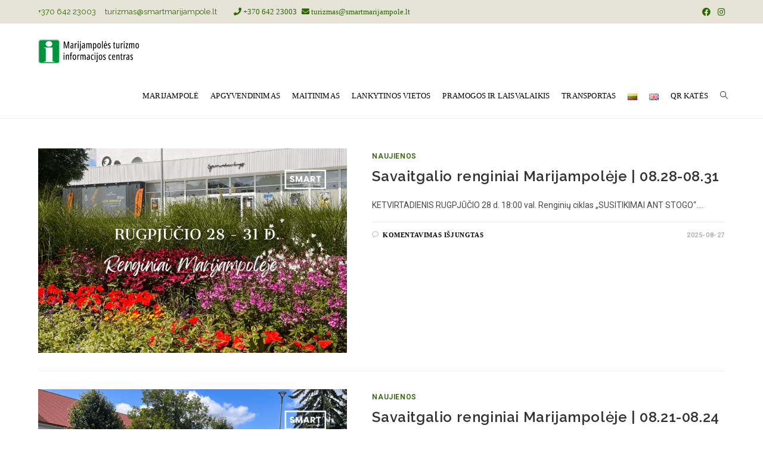

--- FILE ---
content_type: text/html; charset=UTF-8
request_url: https://marijampoletic.lt/tag/savaitgaliorenginiaimarijampoleje/page/3/
body_size: 28465
content:
<!DOCTYPE html>
<html class="html" lang="lt-LT">
<head>
	<meta charset="UTF-8">
	<link rel="profile" href="https://gmpg.org/xfn/11">

	<meta name='robots' content='index, follow, max-image-preview:large, max-snippet:-1, max-video-preview:-1' />
<meta name="viewport" content="width=device-width, initial-scale=1">
	<!-- This site is optimized with the Yoast SEO plugin v23.8 - https://yoast.com/wordpress/plugins/seo/ -->
	<title>savaitgaliorenginiaiMarijampolėje Archives - Page 3 of 16 - Marijampolės turizmo informacijos centras</title>
	<meta name="description" content="0" />
	<link rel="canonical" href="https://marijampoletic.lt/tag/savaitgaliorenginiaimarijampoleje/page/3/" />
	<link rel="prev" href="https://marijampoletic.lt/tag/savaitgaliorenginiaimarijampoleje/page/2/" />
	<link rel="next" href="https://marijampoletic.lt/tag/savaitgaliorenginiaimarijampoleje/page/4/" />
	<meta property="og:locale" content="lt_LT" />
	<meta property="og:type" content="article" />
	<meta property="og:title" content="savaitgaliorenginiaiMarijampolėje Archives - Page 3 of 16 - Marijampolės turizmo informacijos centras" />
	<meta property="og:url" content="https://marijampoletic.lt/tag/savaitgaliorenginiaimarijampoleje/" />
	<meta property="og:site_name" content="Marijampolės turizmo informacijos centras" />
	<meta name="twitter:card" content="summary_large_image" />
	<script type="application/ld+json" class="yoast-schema-graph">{"@context":"https://schema.org","@graph":[{"@type":"CollectionPage","@id":"https://marijampoletic.lt/tag/savaitgaliorenginiaimarijampoleje/","url":"https://marijampoletic.lt/tag/savaitgaliorenginiaimarijampoleje/page/3/","name":"savaitgaliorenginiaiMarijampolėje Archives - Page 3 of 16 - Marijampolės turizmo informacijos centras","isPartOf":{"@id":"https://marijampoletic.lt/#website"},"primaryImageOfPage":{"@id":"https://marijampoletic.lt/tag/savaitgaliorenginiaimarijampoleje/page/3/#primaryimage"},"image":{"@id":"https://marijampoletic.lt/tag/savaitgaliorenginiaimarijampoleje/page/3/#primaryimage"},"thumbnailUrl":"https://marijampoletic.lt/wp-content/uploads/2025/08/Rugpjucio-28-31.png","breadcrumb":{"@id":"https://marijampoletic.lt/tag/savaitgaliorenginiaimarijampoleje/page/3/#breadcrumb"},"inLanguage":"lt-LT"},{"@type":"ImageObject","inLanguage":"lt-LT","@id":"https://marijampoletic.lt/tag/savaitgaliorenginiaimarijampoleje/page/3/#primaryimage","url":"https://marijampoletic.lt/wp-content/uploads/2025/08/Rugpjucio-28-31.png","contentUrl":"https://marijampoletic.lt/wp-content/uploads/2025/08/Rugpjucio-28-31.png","width":1365,"height":903},{"@type":"BreadcrumbList","@id":"https://marijampoletic.lt/tag/savaitgaliorenginiaimarijampoleje/page/3/#breadcrumb","itemListElement":[{"@type":"ListItem","position":1,"name":"Pagrindinis","item":"https://marijampoletic.lt/"},{"@type":"ListItem","position":2,"name":"savaitgaliorenginiaiMarijampolėje"}]},{"@type":"WebSite","@id":"https://marijampoletic.lt/#website","url":"https://marijampoletic.lt/","name":"Marijampolės turizmo informacijos centras","description":"","publisher":{"@id":"https://marijampoletic.lt/#organization"},"potentialAction":[{"@type":"SearchAction","target":{"@type":"EntryPoint","urlTemplate":"https://marijampoletic.lt/?s={search_term_string}"},"query-input":{"@type":"PropertyValueSpecification","valueRequired":true,"valueName":"search_term_string"}}],"inLanguage":"lt-LT"},{"@type":"Organization","@id":"https://marijampoletic.lt/#organization","name":"Marijampolės turizmo informacijos centras","url":"https://marijampoletic.lt/","logo":{"@type":"ImageObject","inLanguage":"lt-LT","@id":"https://marijampoletic.lt/#/schema/logo/image/","url":"https://marijampoletic.lt/wp-content/uploads/2018/12/MTIC-LOGO-01.png","contentUrl":"https://marijampoletic.lt/wp-content/uploads/2018/12/MTIC-LOGO-01.png","width":526,"height":113,"caption":"Marijampolės turizmo informacijos centras"},"image":{"@id":"https://marijampoletic.lt/#/schema/logo/image/"},"sameAs":["https://www.facebook.com/MarijampoleTIC/","https://www.instagram.com/explore/locations/1951902215097682/marijampoles-turizmo-informacijos-centras"]}]}</script>
	<!-- / Yoast SEO plugin. -->


<link rel='dns-prefetch' href='//fonts.googleapis.com' />
<link rel="alternate" type="application/rss+xml" title="Marijampolės turizmo informacijos centras &raquo; Įrašų RSS srautas" href="https://marijampoletic.lt/feed/" />
<link rel="alternate" type="application/rss+xml" title="Marijampolės turizmo informacijos centras &raquo; Žymos „savaitgaliorenginiaiMarijampolėje“ RSS srautas" href="https://marijampoletic.lt/tag/savaitgaliorenginiaimarijampoleje/feed/" />
		<!-- This site uses the Google Analytics by MonsterInsights plugin v9.2.1 - Using Analytics tracking - https://www.monsterinsights.com/ -->
		<!-- Note: MonsterInsights is not currently configured on this site. The site owner needs to authenticate with Google Analytics in the MonsterInsights settings panel. -->
					<!-- No tracking code set -->
				<!-- / Google Analytics by MonsterInsights -->
		<style id='wp-img-auto-sizes-contain-inline-css'>
img:is([sizes=auto i],[sizes^="auto," i]){contain-intrinsic-size:3000px 1500px}
/*# sourceURL=wp-img-auto-sizes-contain-inline-css */
</style>
<link rel='stylesheet' id='dashicons-css' href='https://marijampoletic.lt/wp-includes/css/dashicons.min.css?ver=6.9' media='all' />
<link rel='stylesheet' id='wp-jquery-ui-dialog-css' href='https://marijampoletic.lt/wp-includes/css/jquery-ui-dialog.min.css?ver=6.9' media='all' />
<link rel='stylesheet' id='hfe-widgets-style-css' href='https://marijampoletic.lt/wp-content/plugins/header-footer-elementor/inc/widgets-css/frontend.css?ver=1.6.46' media='all' />
<style id='wp-emoji-styles-inline-css'>

	img.wp-smiley, img.emoji {
		display: inline !important;
		border: none !important;
		box-shadow: none !important;
		height: 1em !important;
		width: 1em !important;
		margin: 0 0.07em !important;
		vertical-align: -0.1em !important;
		background: none !important;
		padding: 0 !important;
	}
/*# sourceURL=wp-emoji-styles-inline-css */
</style>
<link rel='stylesheet' id='wp-block-library-css' href='https://marijampoletic.lt/wp-includes/css/dist/block-library/style.min.css?ver=6.9' media='all' />
<style id='global-styles-inline-css'>
:root{--wp--preset--aspect-ratio--square: 1;--wp--preset--aspect-ratio--4-3: 4/3;--wp--preset--aspect-ratio--3-4: 3/4;--wp--preset--aspect-ratio--3-2: 3/2;--wp--preset--aspect-ratio--2-3: 2/3;--wp--preset--aspect-ratio--16-9: 16/9;--wp--preset--aspect-ratio--9-16: 9/16;--wp--preset--color--black: #000000;--wp--preset--color--cyan-bluish-gray: #abb8c3;--wp--preset--color--white: #ffffff;--wp--preset--color--pale-pink: #f78da7;--wp--preset--color--vivid-red: #cf2e2e;--wp--preset--color--luminous-vivid-orange: #ff6900;--wp--preset--color--luminous-vivid-amber: #fcb900;--wp--preset--color--light-green-cyan: #7bdcb5;--wp--preset--color--vivid-green-cyan: #00d084;--wp--preset--color--pale-cyan-blue: #8ed1fc;--wp--preset--color--vivid-cyan-blue: #0693e3;--wp--preset--color--vivid-purple: #9b51e0;--wp--preset--gradient--vivid-cyan-blue-to-vivid-purple: linear-gradient(135deg,rgb(6,147,227) 0%,rgb(155,81,224) 100%);--wp--preset--gradient--light-green-cyan-to-vivid-green-cyan: linear-gradient(135deg,rgb(122,220,180) 0%,rgb(0,208,130) 100%);--wp--preset--gradient--luminous-vivid-amber-to-luminous-vivid-orange: linear-gradient(135deg,rgb(252,185,0) 0%,rgb(255,105,0) 100%);--wp--preset--gradient--luminous-vivid-orange-to-vivid-red: linear-gradient(135deg,rgb(255,105,0) 0%,rgb(207,46,46) 100%);--wp--preset--gradient--very-light-gray-to-cyan-bluish-gray: linear-gradient(135deg,rgb(238,238,238) 0%,rgb(169,184,195) 100%);--wp--preset--gradient--cool-to-warm-spectrum: linear-gradient(135deg,rgb(74,234,220) 0%,rgb(151,120,209) 20%,rgb(207,42,186) 40%,rgb(238,44,130) 60%,rgb(251,105,98) 80%,rgb(254,248,76) 100%);--wp--preset--gradient--blush-light-purple: linear-gradient(135deg,rgb(255,206,236) 0%,rgb(152,150,240) 100%);--wp--preset--gradient--blush-bordeaux: linear-gradient(135deg,rgb(254,205,165) 0%,rgb(254,45,45) 50%,rgb(107,0,62) 100%);--wp--preset--gradient--luminous-dusk: linear-gradient(135deg,rgb(255,203,112) 0%,rgb(199,81,192) 50%,rgb(65,88,208) 100%);--wp--preset--gradient--pale-ocean: linear-gradient(135deg,rgb(255,245,203) 0%,rgb(182,227,212) 50%,rgb(51,167,181) 100%);--wp--preset--gradient--electric-grass: linear-gradient(135deg,rgb(202,248,128) 0%,rgb(113,206,126) 100%);--wp--preset--gradient--midnight: linear-gradient(135deg,rgb(2,3,129) 0%,rgb(40,116,252) 100%);--wp--preset--font-size--small: 13px;--wp--preset--font-size--medium: 20px;--wp--preset--font-size--large: 36px;--wp--preset--font-size--x-large: 42px;--wp--preset--spacing--20: 0.44rem;--wp--preset--spacing--30: 0.67rem;--wp--preset--spacing--40: 1rem;--wp--preset--spacing--50: 1.5rem;--wp--preset--spacing--60: 2.25rem;--wp--preset--spacing--70: 3.38rem;--wp--preset--spacing--80: 5.06rem;--wp--preset--shadow--natural: 6px 6px 9px rgba(0, 0, 0, 0.2);--wp--preset--shadow--deep: 12px 12px 50px rgba(0, 0, 0, 0.4);--wp--preset--shadow--sharp: 6px 6px 0px rgba(0, 0, 0, 0.2);--wp--preset--shadow--outlined: 6px 6px 0px -3px rgb(255, 255, 255), 6px 6px rgb(0, 0, 0);--wp--preset--shadow--crisp: 6px 6px 0px rgb(0, 0, 0);}:where(.is-layout-flex){gap: 0.5em;}:where(.is-layout-grid){gap: 0.5em;}body .is-layout-flex{display: flex;}.is-layout-flex{flex-wrap: wrap;align-items: center;}.is-layout-flex > :is(*, div){margin: 0;}body .is-layout-grid{display: grid;}.is-layout-grid > :is(*, div){margin: 0;}:where(.wp-block-columns.is-layout-flex){gap: 2em;}:where(.wp-block-columns.is-layout-grid){gap: 2em;}:where(.wp-block-post-template.is-layout-flex){gap: 1.25em;}:where(.wp-block-post-template.is-layout-grid){gap: 1.25em;}.has-black-color{color: var(--wp--preset--color--black) !important;}.has-cyan-bluish-gray-color{color: var(--wp--preset--color--cyan-bluish-gray) !important;}.has-white-color{color: var(--wp--preset--color--white) !important;}.has-pale-pink-color{color: var(--wp--preset--color--pale-pink) !important;}.has-vivid-red-color{color: var(--wp--preset--color--vivid-red) !important;}.has-luminous-vivid-orange-color{color: var(--wp--preset--color--luminous-vivid-orange) !important;}.has-luminous-vivid-amber-color{color: var(--wp--preset--color--luminous-vivid-amber) !important;}.has-light-green-cyan-color{color: var(--wp--preset--color--light-green-cyan) !important;}.has-vivid-green-cyan-color{color: var(--wp--preset--color--vivid-green-cyan) !important;}.has-pale-cyan-blue-color{color: var(--wp--preset--color--pale-cyan-blue) !important;}.has-vivid-cyan-blue-color{color: var(--wp--preset--color--vivid-cyan-blue) !important;}.has-vivid-purple-color{color: var(--wp--preset--color--vivid-purple) !important;}.has-black-background-color{background-color: var(--wp--preset--color--black) !important;}.has-cyan-bluish-gray-background-color{background-color: var(--wp--preset--color--cyan-bluish-gray) !important;}.has-white-background-color{background-color: var(--wp--preset--color--white) !important;}.has-pale-pink-background-color{background-color: var(--wp--preset--color--pale-pink) !important;}.has-vivid-red-background-color{background-color: var(--wp--preset--color--vivid-red) !important;}.has-luminous-vivid-orange-background-color{background-color: var(--wp--preset--color--luminous-vivid-orange) !important;}.has-luminous-vivid-amber-background-color{background-color: var(--wp--preset--color--luminous-vivid-amber) !important;}.has-light-green-cyan-background-color{background-color: var(--wp--preset--color--light-green-cyan) !important;}.has-vivid-green-cyan-background-color{background-color: var(--wp--preset--color--vivid-green-cyan) !important;}.has-pale-cyan-blue-background-color{background-color: var(--wp--preset--color--pale-cyan-blue) !important;}.has-vivid-cyan-blue-background-color{background-color: var(--wp--preset--color--vivid-cyan-blue) !important;}.has-vivid-purple-background-color{background-color: var(--wp--preset--color--vivid-purple) !important;}.has-black-border-color{border-color: var(--wp--preset--color--black) !important;}.has-cyan-bluish-gray-border-color{border-color: var(--wp--preset--color--cyan-bluish-gray) !important;}.has-white-border-color{border-color: var(--wp--preset--color--white) !important;}.has-pale-pink-border-color{border-color: var(--wp--preset--color--pale-pink) !important;}.has-vivid-red-border-color{border-color: var(--wp--preset--color--vivid-red) !important;}.has-luminous-vivid-orange-border-color{border-color: var(--wp--preset--color--luminous-vivid-orange) !important;}.has-luminous-vivid-amber-border-color{border-color: var(--wp--preset--color--luminous-vivid-amber) !important;}.has-light-green-cyan-border-color{border-color: var(--wp--preset--color--light-green-cyan) !important;}.has-vivid-green-cyan-border-color{border-color: var(--wp--preset--color--vivid-green-cyan) !important;}.has-pale-cyan-blue-border-color{border-color: var(--wp--preset--color--pale-cyan-blue) !important;}.has-vivid-cyan-blue-border-color{border-color: var(--wp--preset--color--vivid-cyan-blue) !important;}.has-vivid-purple-border-color{border-color: var(--wp--preset--color--vivid-purple) !important;}.has-vivid-cyan-blue-to-vivid-purple-gradient-background{background: var(--wp--preset--gradient--vivid-cyan-blue-to-vivid-purple) !important;}.has-light-green-cyan-to-vivid-green-cyan-gradient-background{background: var(--wp--preset--gradient--light-green-cyan-to-vivid-green-cyan) !important;}.has-luminous-vivid-amber-to-luminous-vivid-orange-gradient-background{background: var(--wp--preset--gradient--luminous-vivid-amber-to-luminous-vivid-orange) !important;}.has-luminous-vivid-orange-to-vivid-red-gradient-background{background: var(--wp--preset--gradient--luminous-vivid-orange-to-vivid-red) !important;}.has-very-light-gray-to-cyan-bluish-gray-gradient-background{background: var(--wp--preset--gradient--very-light-gray-to-cyan-bluish-gray) !important;}.has-cool-to-warm-spectrum-gradient-background{background: var(--wp--preset--gradient--cool-to-warm-spectrum) !important;}.has-blush-light-purple-gradient-background{background: var(--wp--preset--gradient--blush-light-purple) !important;}.has-blush-bordeaux-gradient-background{background: var(--wp--preset--gradient--blush-bordeaux) !important;}.has-luminous-dusk-gradient-background{background: var(--wp--preset--gradient--luminous-dusk) !important;}.has-pale-ocean-gradient-background{background: var(--wp--preset--gradient--pale-ocean) !important;}.has-electric-grass-gradient-background{background: var(--wp--preset--gradient--electric-grass) !important;}.has-midnight-gradient-background{background: var(--wp--preset--gradient--midnight) !important;}.has-small-font-size{font-size: var(--wp--preset--font-size--small) !important;}.has-medium-font-size{font-size: var(--wp--preset--font-size--medium) !important;}.has-large-font-size{font-size: var(--wp--preset--font-size--large) !important;}.has-x-large-font-size{font-size: var(--wp--preset--font-size--x-large) !important;}
/*# sourceURL=global-styles-inline-css */
</style>

<style id='classic-theme-styles-inline-css'>
/*! This file is auto-generated */
.wp-block-button__link{color:#fff;background-color:#32373c;border-radius:9999px;box-shadow:none;text-decoration:none;padding:calc(.667em + 2px) calc(1.333em + 2px);font-size:1.125em}.wp-block-file__button{background:#32373c;color:#fff;text-decoration:none}
/*# sourceURL=/wp-includes/css/classic-themes.min.css */
</style>
<link rel='stylesheet' id='hfe-style-css' href='https://marijampoletic.lt/wp-content/plugins/header-footer-elementor/assets/css/header-footer-elementor.css?ver=1.6.46' media='all' />
<link rel='stylesheet' id='elementor-frontend-css' href='https://marijampoletic.lt/wp-content/plugins/elementor/assets/css/frontend.min.css?ver=3.25.0-dev3' media='all' />
<link rel='stylesheet' id='swiper-css' href='https://marijampoletic.lt/wp-content/plugins/elementor/assets/lib/swiper/v8/css/swiper.min.css?ver=8.4.5' media='all' />
<link rel='stylesheet' id='e-swiper-css' href='https://marijampoletic.lt/wp-content/plugins/elementor/assets/css/conditionals/e-swiper.min.css?ver=3.25.0-dev3' media='all' />
<link rel='stylesheet' id='elementor-post-5981-css' href='https://marijampoletic.lt/wp-content/uploads/elementor/css/post-5981.css?ver=1767128994' media='all' />
<link rel='stylesheet' id='e-popup-style-css' href='https://marijampoletic.lt/wp-content/plugins/elementor-pro/assets/css/conditionals/popup.min.css?ver=3.25.2' media='all' />
<link rel='stylesheet' id='font-awesome-5-all-css' href='https://marijampoletic.lt/wp-content/plugins/elementor/assets/lib/font-awesome/css/all.min.css?ver=3.25.0-dev3' media='all' />
<link rel='stylesheet' id='font-awesome-4-shim-css' href='https://marijampoletic.lt/wp-content/plugins/elementor/assets/lib/font-awesome/css/v4-shims.min.css?ver=3.25.0-dev3' media='all' />
<link rel='stylesheet' id='font-awesome-css' href='https://marijampoletic.lt/wp-content/themes/oceanwp/assets/fonts/fontawesome/css/all.min.css?ver=6.4.2' media='all' />
<link rel='stylesheet' id='simple-line-icons-css' href='https://marijampoletic.lt/wp-content/themes/oceanwp/assets/css/third/simple-line-icons.min.css?ver=2.4.0' media='all' />
<link rel='stylesheet' id='oceanwp-style-css' href='https://marijampoletic.lt/wp-content/themes/oceanwp/assets/css/style.min.css?ver=4.0.2' media='all' />
<style id='oceanwp-style-inline-css'>
div.wpforms-container-full .wpforms-form input[type=submit]:hover,
			div.wpforms-container-full .wpforms-form input[type=submit]:focus,
			div.wpforms-container-full .wpforms-form input[type=submit]:active,
			div.wpforms-container-full .wpforms-form button[type=submit]:hover,
			div.wpforms-container-full .wpforms-form button[type=submit]:focus,
			div.wpforms-container-full .wpforms-form button[type=submit]:active,
			div.wpforms-container-full .wpforms-form .wpforms-page-button:hover,
			div.wpforms-container-full .wpforms-form .wpforms-page-button:active,
			div.wpforms-container-full .wpforms-form .wpforms-page-button:focus {
				border: none;
			}
/*# sourceURL=oceanwp-style-inline-css */
</style>
<link rel='stylesheet' id='oceanwp-google-font-roboto-css' href='//fonts.googleapis.com/css?family=Roboto%3A100%2C200%2C300%2C400%2C500%2C600%2C700%2C800%2C900%2C100i%2C200i%2C300i%2C400i%2C500i%2C600i%2C700i%2C800i%2C900i&#038;subset=latin&#038;display=swap&#038;ver=6.9' media='all' />
<link rel='stylesheet' id='oceanwp-google-font-raleway-css' href='//fonts.googleapis.com/css?family=Raleway%3A100%2C200%2C300%2C400%2C500%2C600%2C700%2C800%2C900%2C100i%2C200i%2C300i%2C400i%2C500i%2C600i%2C700i%2C800i%2C900i&#038;subset=latin&#038;display=swap&#038;ver=6.9' media='all' />
<link rel='stylesheet' id='hfe-icons-list-css' href='https://marijampoletic.lt/wp-content/plugins/elementor/assets/css/widget-icon-list.min.css?ver=3.24.3' media='all' />
<link rel='stylesheet' id='hfe-social-icons-css' href='https://marijampoletic.lt/wp-content/plugins/elementor/assets/css/widget-social-icons.min.css?ver=3.24.0' media='all' />
<link rel='stylesheet' id='hfe-social-share-icons-brands-css' href='https://marijampoletic.lt/wp-content/plugins/elementor/assets/lib/font-awesome/css/brands.css?ver=5.15.3' media='all' />
<link rel='stylesheet' id='hfe-social-share-icons-fontawesome-css' href='https://marijampoletic.lt/wp-content/plugins/elementor/assets/lib/font-awesome/css/fontawesome.css?ver=5.15.3' media='all' />
<link rel='stylesheet' id='hfe-nav-menu-icons-css' href='https://marijampoletic.lt/wp-content/plugins/elementor/assets/lib/font-awesome/css/solid.css?ver=5.15.3' media='all' />
<link rel='stylesheet' id='hfe-widget-blockquote-css' href='https://marijampoletic.lt/wp-content/plugins/elementor-pro/assets/css/widget-blockquote.min.css?ver=3.25.0' media='all' />
<link rel='stylesheet' id='eael-general-css' href='https://marijampoletic.lt/wp-content/plugins/essential-addons-for-elementor-lite/assets/front-end/css/view/general.min.css?ver=6.0.9' media='all' />
<link rel='stylesheet' id='oe-widgets-style-css' href='https://marijampoletic.lt/wp-content/plugins/ocean-extra/assets/css/widgets.css?ver=6.9' media='all' />
<link rel='stylesheet' id='eci-icon-fonts-css' href='https://marijampoletic.lt/wp-content/uploads/elementor_icons_files/merged-icons-font.css?ver=146732936' media='all' />
<link rel='stylesheet' id='google-fonts-1-css' href='https://fonts.googleapis.com/css?family=Roboto%3A100%2C100italic%2C200%2C200italic%2C300%2C300italic%2C400%2C400italic%2C500%2C500italic%2C600%2C600italic%2C700%2C700italic%2C800%2C800italic%2C900%2C900italic%7CRoboto+Slab%3A100%2C100italic%2C200%2C200italic%2C300%2C300italic%2C400%2C400italic%2C500%2C500italic%2C600%2C600italic%2C700%2C700italic%2C800%2C800italic%2C900%2C900italic&#038;display=auto&#038;subset=latin-ext&#038;ver=6.9' media='all' />
<link rel="preconnect" href="https://fonts.gstatic.com/" crossorigin><script src="https://marijampoletic.lt/wp-includes/js/jquery/jquery.min.js?ver=3.7.1" id="jquery-core-js"></script>
<script src="https://marijampoletic.lt/wp-includes/js/jquery/jquery-migrate.min.js?ver=3.4.1" id="jquery-migrate-js"></script>
<script src="https://marijampoletic.lt/wp-content/plugins/elementor/assets/lib/font-awesome/js/v4-shims.min.js?ver=3.25.0-dev3" id="font-awesome-4-shim-js"></script>
<link rel="https://api.w.org/" href="https://marijampoletic.lt/wp-json/" /><link rel="alternate" title="JSON" type="application/json" href="https://marijampoletic.lt/wp-json/wp/v2/tags/1148" /><link rel="EditURI" type="application/rsd+xml" title="RSD" href="https://marijampoletic.lt/xmlrpc.php?rsd" />
<meta name="generator" content="WordPress 6.9" />
<style type='text/css'> .ae_data .elementor-editor-element-setting {
            display:none !important;
            }
            </style><meta name="google-site-verification" content="h_RIJfGoLzf4HnJCyW-Wqc8In5Tzhkkk-OYfZEZXHt4" />

<!-- Global site tag (gtag.js) - Google Analytics -->
<script async src="https://www.googletagmanager.com/gtag/js?id=UA-40074020-1"></script>
<script>
  window.dataLayer = window.dataLayer || [];
  function gtag(){dataLayer.push(arguments);}
  gtag('js', new Date());

  gtag('config', 'UA-40074020-1');
</script><meta name="generator" content="Elementor 3.25.0-dev3; features: e_optimized_css_loading, e_font_icon_svg, additional_custom_breakpoints, e_optimized_control_loading, e_element_cache; settings: css_print_method-external, google_font-enabled, font_display-auto">
			<style>
				.e-con.e-parent:nth-of-type(n+4):not(.e-lazyloaded):not(.e-no-lazyload),
				.e-con.e-parent:nth-of-type(n+4):not(.e-lazyloaded):not(.e-no-lazyload) * {
					background-image: none !important;
				}
				@media screen and (max-height: 1024px) {
					.e-con.e-parent:nth-of-type(n+3):not(.e-lazyloaded):not(.e-no-lazyload),
					.e-con.e-parent:nth-of-type(n+3):not(.e-lazyloaded):not(.e-no-lazyload) * {
						background-image: none !important;
					}
				}
				@media screen and (max-height: 640px) {
					.e-con.e-parent:nth-of-type(n+2):not(.e-lazyloaded):not(.e-no-lazyload),
					.e-con.e-parent:nth-of-type(n+2):not(.e-lazyloaded):not(.e-no-lazyload) * {
						background-image: none !important;
					}
				}
			</style>
			<link rel="icon" href="https://marijampoletic.lt/wp-content/uploads/2019/03/cropped-MTIC-LOGO-1-32x32.jpg" sizes="32x32" />
<link rel="icon" href="https://marijampoletic.lt/wp-content/uploads/2019/03/cropped-MTIC-LOGO-1-192x192.jpg" sizes="192x192" />
<link rel="apple-touch-icon" href="https://marijampoletic.lt/wp-content/uploads/2019/03/cropped-MTIC-LOGO-1-180x180.jpg" />
<meta name="msapplication-TileImage" content="https://marijampoletic.lt/wp-content/uploads/2019/03/cropped-MTIC-LOGO-1-270x270.jpg" />
		<style id="wp-custom-css">
			/*Meniu*/.sticky{position:fixed!important;top:0!important;width:100%!important}/*Pakavota naujienų puslapio antraštė*/.page-header{display:none;width:100%!important}/*--Kontaktų forma footer'yje*/#wpforms-2338-field_1-container >label,#wpforms-2338-field_3-container >label,#wpforms-2338-field_2-container >label{font-family:'Raleway';font-size:12px;font-weight:300;color:#00171f}#wpforms-submit-2338{background:#eee;color:#00171F}#wpforms-submit-2338:hover{background:#003459;color:#fff}/*Šiukšlės iš discription*/#simple-translate{display:none!important}/*Paveikslų galerijoje nerodomas fotografijos pavadinimas*/.elementor-slideshow__title{display:none!important}/*Visos svetainės teksto pakeitimas,nes dingo senasis fontas.*/span{font-family:"Roboto light" !important;color:#000000}/*Temos taisymas po svetainės sulūžimo*/#site-header-inner{position:relative;height:0!important}		</style>
		<!-- OceanWP CSS -->
<style type="text/css">
/* Colors */a:hover,a.light:hover,.theme-heading .text::before,.theme-heading .text::after,#top-bar-content >a:hover,#top-bar-social li.oceanwp-email a:hover,#site-navigation-wrap .dropdown-menu >li >a:hover,#site-header.medium-header #medium-searchform button:hover,.oceanwp-mobile-menu-icon a:hover,.blog-entry.post .blog-entry-header .entry-title a:hover,.blog-entry.post .blog-entry-readmore a:hover,.blog-entry.thumbnail-entry .blog-entry-category a,ul.meta li a:hover,.dropcap,.single nav.post-navigation .nav-links .title,body .related-post-title a:hover,body #wp-calendar caption,body .contact-info-widget.default i,body .contact-info-widget.big-icons i,body .custom-links-widget .oceanwp-custom-links li a:hover,body .custom-links-widget .oceanwp-custom-links li a:hover:before,body .posts-thumbnails-widget li a:hover,body .social-widget li.oceanwp-email a:hover,.comment-author .comment-meta .comment-reply-link,#respond #cancel-comment-reply-link:hover,#footer-widgets .footer-box a:hover,#footer-bottom a:hover,#footer-bottom #footer-bottom-menu a:hover,.sidr a:hover,.sidr-class-dropdown-toggle:hover,.sidr-class-menu-item-has-children.active >a,.sidr-class-menu-item-has-children.active >a >.sidr-class-dropdown-toggle,input[type=checkbox]:checked:before{color:#2c6700}.single nav.post-navigation .nav-links .title .owp-icon use,.blog-entry.post .blog-entry-readmore a:hover .owp-icon use,body .contact-info-widget.default .owp-icon use,body .contact-info-widget.big-icons .owp-icon use{stroke:#2c6700}input[type="button"],input[type="reset"],input[type="submit"],button[type="submit"],.button,#site-navigation-wrap .dropdown-menu >li.btn >a >span,.thumbnail:hover i,.thumbnail:hover .link-post-svg-icon,.post-quote-content,.omw-modal .omw-close-modal,body .contact-info-widget.big-icons li:hover i,body .contact-info-widget.big-icons li:hover .owp-icon,body div.wpforms-container-full .wpforms-form input[type=submit],body div.wpforms-container-full .wpforms-form button[type=submit],body div.wpforms-container-full .wpforms-form .wpforms-page-button{background-color:#2c6700}.widget-title{border-color:#2c6700}blockquote{border-color:#2c6700}.wp-block-quote{border-color:#2c6700}#searchform-dropdown{border-color:#2c6700}.dropdown-menu .sub-menu{border-color:#2c6700}.blog-entry.large-entry .blog-entry-readmore a:hover{border-color:#2c6700}.oceanwp-newsletter-form-wrap input[type="email"]:focus{border-color:#2c6700}.social-widget li.oceanwp-email a:hover{border-color:#2c6700}#respond #cancel-comment-reply-link:hover{border-color:#2c6700}body .contact-info-widget.big-icons li:hover i{border-color:#2c6700}body .contact-info-widget.big-icons li:hover .owp-icon{border-color:#2c6700}#footer-widgets .oceanwp-newsletter-form-wrap input[type="email"]:focus{border-color:#2c6700}input[type="button"]:hover,input[type="reset"]:hover,input[type="submit"]:hover,button[type="submit"]:hover,input[type="button"]:focus,input[type="reset"]:focus,input[type="submit"]:focus,button[type="submit"]:focus,.button:hover,.button:focus,#site-navigation-wrap .dropdown-menu >li.btn >a:hover >span,.post-quote-author,.omw-modal .omw-close-modal:hover,body div.wpforms-container-full .wpforms-form input[type=submit]:hover,body div.wpforms-container-full .wpforms-form button[type=submit]:hover,body div.wpforms-container-full .wpforms-form .wpforms-page-button:hover{background-color:#92cd00}table th,table td,hr,.content-area,body.content-left-sidebar #content-wrap .content-area,.content-left-sidebar .content-area,#top-bar-wrap,#site-header,#site-header.top-header #search-toggle,.dropdown-menu ul li,.centered-minimal-page-header,.blog-entry.post,.blog-entry.grid-entry .blog-entry-inner,.blog-entry.thumbnail-entry .blog-entry-bottom,.single-post .entry-title,.single .entry-share-wrap .entry-share,.single .entry-share,.single .entry-share ul li a,.single nav.post-navigation,.single nav.post-navigation .nav-links .nav-previous,#author-bio,#author-bio .author-bio-avatar,#author-bio .author-bio-social li a,#related-posts,#comments,.comment-body,#respond #cancel-comment-reply-link,#blog-entries .type-page,.page-numbers a,.page-numbers span:not(.elementor-screen-only),.page-links span,body #wp-calendar caption,body #wp-calendar th,body #wp-calendar tbody,body .contact-info-widget.default i,body .contact-info-widget.big-icons i,body .contact-info-widget.big-icons .owp-icon,body .contact-info-widget.default .owp-icon,body .posts-thumbnails-widget li,body .tagcloud a{border-color:}a:hover{color:#2c6700}a:hover .owp-icon use{stroke:#2c6700}body .theme-button,body input[type="submit"],body button[type="submit"],body button,body .button,body div.wpforms-container-full .wpforms-form input[type=submit],body div.wpforms-container-full .wpforms-form button[type=submit],body div.wpforms-container-full .wpforms-form .wpforms-page-button{background-color:#2c6700}body .theme-button:hover,body input[type="submit"]:hover,body button[type="submit"]:hover,body button:hover,body .button:hover,body div.wpforms-container-full .wpforms-form input[type=submit]:hover,body div.wpforms-container-full .wpforms-form input[type=submit]:active,body div.wpforms-container-full .wpforms-form button[type=submit]:hover,body div.wpforms-container-full .wpforms-form button[type=submit]:active,body div.wpforms-container-full .wpforms-form .wpforms-page-button:hover,body div.wpforms-container-full .wpforms-form .wpforms-page-button:active{background-color:#ffffff}body .theme-button:hover,body input[type="submit"]:hover,body button[type="submit"]:hover,body button:hover,body .button:hover,body div.wpforms-container-full .wpforms-form input[type=submit]:hover,body div.wpforms-container-full .wpforms-form input[type=submit]:active,body div.wpforms-container-full .wpforms-form button[type=submit]:hover,body div.wpforms-container-full .wpforms-form button[type=submit]:active,body div.wpforms-container-full .wpforms-form .wpforms-page-button:hover,body div.wpforms-container-full .wpforms-form .wpforms-page-button:active{color:#ffffff}body .theme-button,body input[type="submit"],body button[type="submit"],body button,body .button,body div.wpforms-container-full .wpforms-form input[type=submit],body div.wpforms-container-full .wpforms-form button[type=submit],body div.wpforms-container-full .wpforms-form .wpforms-page-button{border-color:#ffffff}body .theme-button:hover,body input[type="submit"]:hover,body button[type="submit"]:hover,body button:hover,body .button:hover,body div.wpforms-container-full .wpforms-form input[type=submit]:hover,body div.wpforms-container-full .wpforms-form input[type=submit]:active,body div.wpforms-container-full .wpforms-form button[type=submit]:hover,body div.wpforms-container-full .wpforms-form button[type=submit]:active,body div.wpforms-container-full .wpforms-form .wpforms-page-button:hover,body div.wpforms-container-full .wpforms-form .wpforms-page-button:active{border-color:#2c6700}.site-breadcrumbs a,.background-image-page-header .site-breadcrumbs a{color:#00171f}.site-breadcrumbs a .owp-icon use,.background-image-page-header .site-breadcrumbs a .owp-icon use{stroke:#00171f}.site-breadcrumbs a:hover,.background-image-page-header .site-breadcrumbs a:hover{color:#2c6700}.site-breadcrumbs a:hover .owp-icon use,.background-image-page-header .site-breadcrumbs a:hover .owp-icon use{stroke:#2c6700}/* OceanWP Style Settings CSS */.theme-button,input[type="submit"],button[type="submit"],button,.button,body div.wpforms-container-full .wpforms-form input[type=submit],body div.wpforms-container-full .wpforms-form button[type=submit],body div.wpforms-container-full .wpforms-form .wpforms-page-button{border-style:solid}.theme-button,input[type="submit"],button[type="submit"],button,.button,body div.wpforms-container-full .wpforms-form input[type=submit],body div.wpforms-container-full .wpforms-form button[type=submit],body div.wpforms-container-full .wpforms-form .wpforms-page-button{border-width:1px}form input[type="text"],form input[type="password"],form input[type="email"],form input[type="url"],form input[type="date"],form input[type="month"],form input[type="time"],form input[type="datetime"],form input[type="datetime-local"],form input[type="week"],form input[type="number"],form input[type="search"],form input[type="tel"],form input[type="color"],form select,form textarea,.woocommerce .woocommerce-checkout .select2-container--default .select2-selection--single{border-style:solid}body div.wpforms-container-full .wpforms-form input[type=date],body div.wpforms-container-full .wpforms-form input[type=datetime],body div.wpforms-container-full .wpforms-form input[type=datetime-local],body div.wpforms-container-full .wpforms-form input[type=email],body div.wpforms-container-full .wpforms-form input[type=month],body div.wpforms-container-full .wpforms-form input[type=number],body div.wpforms-container-full .wpforms-form input[type=password],body div.wpforms-container-full .wpforms-form input[type=range],body div.wpforms-container-full .wpforms-form input[type=search],body div.wpforms-container-full .wpforms-form input[type=tel],body div.wpforms-container-full .wpforms-form input[type=text],body div.wpforms-container-full .wpforms-form input[type=time],body div.wpforms-container-full .wpforms-form input[type=url],body div.wpforms-container-full .wpforms-form input[type=week],body div.wpforms-container-full .wpforms-form select,body div.wpforms-container-full .wpforms-form textarea{border-style:solid}form input[type="text"],form input[type="password"],form input[type="email"],form input[type="url"],form input[type="date"],form input[type="month"],form input[type="time"],form input[type="datetime"],form input[type="datetime-local"],form input[type="week"],form input[type="number"],form input[type="search"],form input[type="tel"],form input[type="color"],form select,form textarea{border-radius:3px}body div.wpforms-container-full .wpforms-form input[type=date],body div.wpforms-container-full .wpforms-form input[type=datetime],body div.wpforms-container-full .wpforms-form input[type=datetime-local],body div.wpforms-container-full .wpforms-form input[type=email],body div.wpforms-container-full .wpforms-form input[type=month],body div.wpforms-container-full .wpforms-form input[type=number],body div.wpforms-container-full .wpforms-form input[type=password],body div.wpforms-container-full .wpforms-form input[type=range],body div.wpforms-container-full .wpforms-form input[type=search],body div.wpforms-container-full .wpforms-form input[type=tel],body div.wpforms-container-full .wpforms-form input[type=text],body div.wpforms-container-full .wpforms-form input[type=time],body div.wpforms-container-full .wpforms-form input[type=url],body div.wpforms-container-full .wpforms-form input[type=week],body div.wpforms-container-full .wpforms-form select,body div.wpforms-container-full .wpforms-form textarea{border-radius:3px}.page-numbers a,.page-numbers span:not(.elementor-screen-only),.page-links span{color:#00171f}.page-numbers a .owp-icon use{stroke:#00171f}.page-numbers a:hover,.page-links a:hover span,.page-numbers.current,.page-numbers.current:hover{color:#2c6700}.page-numbers a:hover .owp-icon use{stroke:#2c6700}/* Header */#site-header-inner{padding:10px 0 10px 0}#site-header.has-header-media .overlay-header-media{background-color:rgba(0,0,0,0.5)}#site-logo #site-logo-inner a img,#site-header.center-header #site-navigation-wrap .middle-site-logo a img{max-width:170px}#site-navigation-wrap .dropdown-menu >li >a{padding:0 10px}#site-navigation-wrap .dropdown-menu >li >a,.oceanwp-mobile-menu-icon a,#searchform-header-replace-close{color:#00171f}#site-navigation-wrap .dropdown-menu >li >a .owp-icon use,.oceanwp-mobile-menu-icon a .owp-icon use,#searchform-header-replace-close .owp-icon use{stroke:#00171f}#site-navigation-wrap .dropdown-menu >li >a:hover,.oceanwp-mobile-menu-icon a:hover,#searchform-header-replace-close:hover{color:#2c6700}#site-navigation-wrap .dropdown-menu >li >a:hover .owp-icon use,.oceanwp-mobile-menu-icon a:hover .owp-icon use,#searchform-header-replace-close:hover .owp-icon use{stroke:#2c6700}#site-navigation-wrap .dropdown-menu >.current-menu-item >a,#site-navigation-wrap .dropdown-menu >.current-menu-ancestor >a,#site-navigation-wrap .dropdown-menu >.current-menu-item >a:hover,#site-navigation-wrap .dropdown-menu >.current-menu-ancestor >a:hover{color:#2c6700}.dropdown-menu .sub-menu,#searchform-dropdown,.current-shop-items-dropdown{border-color:#ffffff}.dropdown-menu ul li a.menu-link{color:#00171f}.dropdown-menu ul li a.menu-link .owp-icon use{stroke:#00171f}.dropdown-menu ul li a.menu-link:hover{color:#ffffff}.dropdown-menu ul li a.menu-link:hover .owp-icon use{stroke:#ffffff}.dropdown-menu ul li a.menu-link:hover{background-color:#2c6700}body .sidr a,body .sidr-class-dropdown-toggle,#mobile-dropdown ul li a,#mobile-dropdown ul li a .dropdown-toggle,#mobile-fullscreen ul li a,#mobile-fullscreen .oceanwp-social-menu.simple-social ul li a{color:#ffffff}#mobile-fullscreen a.close .close-icon-inner,#mobile-fullscreen a.close .close-icon-inner::after{background-color:#ffffff}body .sidr a:hover,body .sidr-class-dropdown-toggle:hover,body .sidr-class-dropdown-toggle .fa,body .sidr-class-menu-item-has-children.active >a,body .sidr-class-menu-item-has-children.active >a >.sidr-class-dropdown-toggle,#mobile-dropdown ul li a:hover,#mobile-dropdown ul li a .dropdown-toggle:hover,#mobile-dropdown .menu-item-has-children.active >a,#mobile-dropdown .menu-item-has-children.active >a >.dropdown-toggle,#mobile-fullscreen ul li a:hover,#mobile-fullscreen .oceanwp-social-menu.simple-social ul li a:hover{color:#d6d6d6}#mobile-fullscreen a.close:hover .close-icon-inner,#mobile-fullscreen a.close:hover .close-icon-inner::after{background-color:#d6d6d6}body .sidr-class-mobile-searchform input,body .sidr-class-mobile-searchform input:focus,#mobile-dropdown #mobile-menu-search form input,#mobile-fullscreen #mobile-search input,#mobile-fullscreen #mobile-search .search-text{color:#003459}#mobile-fullscreen{background-color:#00171f}/* Topbar */#top-bar-social li a{color:#2c6700}#top-bar-social li a .owp-icon use{stroke:#2c6700}#top-bar-social li a:hover{color:#2c6700!important}#top-bar-social li a:hover .owp-icon use{stroke:#2c6700!important}#top-bar-wrap,.oceanwp-top-bar-sticky{background-color:#e5e4d7}#top-bar-wrap,#top-bar-content strong{color:#2c6700}#top-bar-content a,#top-bar-social-alt a{color:#2c6700}#top-bar-content a:hover,#top-bar-social-alt a:hover{color:#2c6700}/* Blog CSS */.single-post .background-image-page-header .page-header-inner,.single-post .background-image-page-header .site-breadcrumbs{text-align:left}/* Footer Widgets */#footer-widgets{padding:50px 0 50px 0}#footer-widgets{background-color:#ebe8e3}#footer-widgets .footer-box .widget-title{color:#00171f}#footer-widgets,#footer-widgets p,#footer-widgets li a:before,#footer-widgets .contact-info-widget span.oceanwp-contact-title,#footer-widgets .recent-posts-date,#footer-widgets .recent-posts-comments,#footer-widgets .widget-recent-posts-icons li .fa{color:#00171f}#footer-widgets li,#footer-widgets #wp-calendar caption,#footer-widgets #wp-calendar th,#footer-widgets #wp-calendar tbody,#footer-widgets .contact-info-widget i,#footer-widgets .oceanwp-newsletter-form-wrap input[type="email"],#footer-widgets .posts-thumbnails-widget li,#footer-widgets .social-widget li a{border-color:rgba(85,85,85,0)}#footer-widgets .contact-info-widget .owp-icon{border-color:rgba(85,85,85,0)}#footer-widgets .footer-box a,#footer-widgets a{color:#00171f}#footer-widgets .footer-box a:hover,#footer-widgets a:hover{color:#003459}/* Footer Copyright */#footer-bottom{background-color:#2c6700}#footer-bottom a:hover,#footer-bottom #footer-bottom-menu a:hover{color:#e8e8e8}/* Typography */body{font-family:Roboto;font-size:14px;line-height:1.8}h1,h2,h3,h4,h5,h6,.theme-heading,.widget-title,.oceanwp-widget-recent-posts-title,.comment-reply-title,.entry-title,.sidebar-box .widget-title{line-height:1.4}h1{font-size:23px;line-height:1.4}h2{font-family:Raleway;font-size:20px;line-height:1.4}h3{font-size:18px;line-height:1.4}h4{font-size:17px;line-height:1.4}h5{font-size:14px;line-height:1.4}h6{font-size:15px;line-height:1.4}.page-header .page-header-title,.page-header.background-image-page-header .page-header-title{font-size:32px;line-height:1.4}.page-header .page-subheading{font-size:15px;line-height:1.8}.site-breadcrumbs,.site-breadcrumbs a{font-size:13px;line-height:1.4}#top-bar-content,#top-bar-social-alt{font-family:Raleway;font-size:13px;line-height:1.8}#site-logo a.site-logo-text{font-size:24px;line-height:1.8}#site-navigation-wrap .dropdown-menu >li >a,#site-header.full_screen-header .fs-dropdown-menu >li >a,#site-header.top-header #site-navigation-wrap .dropdown-menu >li >a,#site-header.center-header #site-navigation-wrap .dropdown-menu >li >a,#site-header.medium-header #site-navigation-wrap .dropdown-menu >li >a,.oceanwp-mobile-menu-icon a{font-family:Raleway;font-size:13px;letter-spacing:.2px;font-weight:500;text-transform:uppercase}.dropdown-menu ul li a.menu-link,#site-header.full_screen-header .fs-dropdown-menu ul.sub-menu li a{font-family:Raleway;font-size:13px;line-height:1.2;letter-spacing:.5px;text-transform:none}.sidr-class-dropdown-menu li a,a.sidr-class-toggle-sidr-close,#mobile-dropdown ul li a,body #mobile-fullscreen ul li a{font-family:Raleway;font-size:15px;line-height:1.8}.blog-entry.post .blog-entry-header .entry-title a{font-family:Raleway;font-size:24px;line-height:1.4}.ocean-single-post-header .single-post-title{font-size:34px;line-height:1.4;letter-spacing:.6px}.ocean-single-post-header ul.meta-item li,.ocean-single-post-header ul.meta-item li a{font-size:13px;line-height:1.4;letter-spacing:.6px}.ocean-single-post-header .post-author-name,.ocean-single-post-header .post-author-name a{font-size:14px;line-height:1.4;letter-spacing:.6px}.ocean-single-post-header .post-author-description{font-size:12px;line-height:1.4;letter-spacing:.6px}.single-post .entry-title{font-family:Raleway;line-height:1.4;letter-spacing:.6px}.single-post ul.meta li,.single-post ul.meta li a{font-size:14px;line-height:1.4;letter-spacing:.6px}.sidebar-box .widget-title,.sidebar-box.widget_block .wp-block-heading{font-size:13px;line-height:1;letter-spacing:1px}.sidebar-box,.footer-box{font-family:Raleway}#footer-widgets .footer-box .widget-title{font-family:Raleway;font-size:13px;line-height:1;letter-spacing:1px;font-weight:500}#footer-bottom #copyright{font-family:Raleway;font-size:12px;line-height:1;letter-spacing:.5px}#footer-bottom #footer-bottom-menu{font-family:Raleway;font-size:12px;line-height:1}.woocommerce-store-notice.demo_store{line-height:2;letter-spacing:1.5px}.demo_store .woocommerce-store-notice__dismiss-link{line-height:2;letter-spacing:1.5px}.woocommerce ul.products li.product li.title h2,.woocommerce ul.products li.product li.title a{font-size:14px;line-height:1.5}.woocommerce ul.products li.product li.category,.woocommerce ul.products li.product li.category a{font-size:12px;line-height:1}.woocommerce ul.products li.product .price{font-size:18px;line-height:1}.woocommerce ul.products li.product .button,.woocommerce ul.products li.product .product-inner .added_to_cart{font-size:12px;line-height:1.5;letter-spacing:1px}.woocommerce ul.products li.owp-woo-cond-notice span,.woocommerce ul.products li.owp-woo-cond-notice a{font-size:16px;line-height:1;letter-spacing:1px;font-weight:600;text-transform:capitalize}.woocommerce div.product .product_title{font-size:24px;line-height:1.4;letter-spacing:.6px}.woocommerce div.product p.price{font-size:36px;line-height:1}.woocommerce .owp-btn-normal .summary form button.button,.woocommerce .owp-btn-big .summary form button.button,.woocommerce .owp-btn-very-big .summary form button.button{font-size:12px;line-height:1.5;letter-spacing:1px;text-transform:uppercase}.woocommerce div.owp-woo-single-cond-notice span,.woocommerce div.owp-woo-single-cond-notice a{font-size:18px;line-height:2;letter-spacing:1.5px;font-weight:600;text-transform:capitalize}.ocean-preloader--active .preloader-after-content{font-size:20px;line-height:1.8;letter-spacing:.6px}
</style></head>

<body data-rsssl=1 class="archive paged tag tag-savaitgaliorenginiaimarijampoleje tag-1148 wp-custom-logo wp-embed-responsive paged-3 tag-paged-3 wp-theme-oceanwp ehf-template-oceanwp ehf-stylesheet-oceanwp oceanwp-theme fullscreen-mobile default-breakpoint content-full-width content-max-width has-topbar has-breadcrumbs elementor-beta elementor-default elementor-kit-5981" itemscope="itemscope" itemtype="https://schema.org/Blog">

	
	
	<div id="outer-wrap" class="site clr">

		<a class="skip-link screen-reader-text" href="#main">Skip to content</a>

		
		<div id="wrap" class="clr">

			

<div id="top-bar-wrap" class="clr">

	<div id="top-bar" class="clr container">

		
		<div id="top-bar-inner" class="clr">

			
	<div id="top-bar-content" class="clr has-content top-bar-left">

		
<div id="top-bar-nav" class="navigation clr">

	<ul id="menu-very-top-bar" class="top-bar-menu dropdown-menu sf-menu"><li id="menu-item-872" class="menu-item menu-item-type-custom menu-item-object-custom menu-item-872"><a href="#" class="menu-link">+370 642 23003</a></li><li id="menu-item-873" class="menu-item menu-item-type-custom menu-item-object-custom menu-item-873"><a href="#" class="menu-link">turizmas@smartmarijampole.lt</a></li></ul>
</div>

		
			
				<span class="topbar-content">

					<a href="tel:+370 642 23003"><i class="fa fa-phone" style="padding-left: 5px"></i> +370 642 23003</a> <a href="mailto:turizmas@smartmarijampole.lt"><i class="fa fa-envelope" style="padding-left: 5px"></i> turizmas@smartmarijampole.lt</a>

				</span>

				
	</div><!-- #top-bar-content -->



<div id="top-bar-social" class="clr top-bar-right">

	<ul class="clr" aria-label="Social links">

		<li class="oceanwp-facebook"><a href="https://www.facebook.com/MarijampoleTIC/" aria-label="Facebook (opens in a new tab)" target="_blank" rel="noopener noreferrer"><i class=" fab fa-facebook" aria-hidden="true" role="img"></i></a></li><li class="oceanwp-instagram"><a href="https://www.instagram.com/explore/locations/1951902215097682/marijampoles-turizmo-informacijos-centras" aria-label="Instagram (opens in a new tab)" target="_blank" rel="noopener noreferrer"><i class=" fab fa-instagram" aria-hidden="true" role="img"></i></a></li>
	</ul>

</div><!-- #top-bar-social -->

		</div><!-- #top-bar-inner -->

		
	</div><!-- #top-bar -->

</div><!-- #top-bar-wrap -->


			
<header id="site-header" class="minimal-header clr" data-height="74" itemscope="itemscope" itemtype="https://schema.org/WPHeader" role="banner">

	
					
			<div id="site-header-inner" class="clr container">

				
				

<div id="site-logo" class="clr" itemscope itemtype="https://schema.org/Brand" >

	
	<div id="site-logo-inner" class="clr">

		<a href="https://marijampoletic.lt/" class="custom-logo-link" rel="home"><img fetchpriority="high" width="1252" height="300" src="https://marijampoletic.lt/wp-content/uploads/2019/03/cropped-Marijampoles-turizmo-centras-logo-1.png" class="custom-logo" alt="Marijampolės turizmo informacijos centras" decoding="async" srcset="https://marijampoletic.lt/wp-content/uploads/2019/03/cropped-Marijampoles-turizmo-centras-logo-1.png 1x, https://marijampoletic.lt/wp-content/uploads/2019/03/Marijampoles-turizmo-centras-logo.png 2x" sizes="(max-width: 1252px) 100vw, 1252px" /></a>
	</div><!-- #site-logo-inner -->

	
	
</div><!-- #site-logo -->

			<div id="site-navigation-wrap" class="no-top-border clr">
			
			
			
			<nav id="site-navigation" class="navigation main-navigation clr" itemscope="itemscope" itemtype="https://schema.org/SiteNavigationElement" role="navigation" >

				<ul id="menu-primary-menu" class="main-menu dropdown-menu sf-menu"><li id="menu-item-1065" class="menu-item menu-item-type-post_type menu-item-object-page menu-item-1065"><a href="https://marijampoletic.lt/apie-marijampole/" class="menu-link"><span class="text-wrap">Marijampolė</span></a></li><li id="menu-item-1074" class="menu-item menu-item-type-post_type menu-item-object-page menu-item-has-children dropdown menu-item-1074"><a href="https://marijampoletic.lt/apgyvendinimas/" class="menu-link"><span class="text-wrap">Apgyvendinimas</span></a>
<ul class="sub-menu">
	<li id="menu-item-1075" class="menu-item menu-item-type-post_type menu-item-object-page menu-item-1075"><a href="https://marijampoletic.lt/apgyvendinimas/viesbuciai/" class="menu-link"><span class="text-wrap">Viešbučiai</span></a></li>	<li id="menu-item-1076" class="menu-item menu-item-type-post_type menu-item-object-page menu-item-1076"><a href="https://marijampoletic.lt/apgyvendinimas/sveciu-namai-apartamentai-bb/" class="menu-link"><span class="text-wrap">Svečių namai, apartamentai, B&#038;B</span></a></li>	<li id="menu-item-1077" class="menu-item menu-item-type-post_type menu-item-object-page menu-item-1077"><a href="https://marijampoletic.lt/apgyvendinimas/kaimo-turizmo-sodybos-kempingai/" class="menu-link"><span class="text-wrap">Kaimo turizmo sodybos, kempingai</span></a></li></ul>
</li><li id="menu-item-1810" class="menu-item menu-item-type-post_type menu-item-object-page menu-item-has-children dropdown menu-item-1810"><a href="https://marijampoletic.lt/maitinimas/" class="menu-link"><span class="text-wrap">Maitinimas</span></a>
<ul class="sub-menu">
	<li id="menu-item-1849" class="menu-item menu-item-type-post_type menu-item-object-page menu-item-1849"><a href="https://marijampoletic.lt/maitinimas/restoranai/" class="menu-link"><span class="text-wrap">Restoranai</span></a></li>	<li id="menu-item-1850" class="menu-item menu-item-type-post_type menu-item-object-page menu-item-1850"><a href="https://marijampoletic.lt/maitinimas/kavines/" class="menu-link"><span class="text-wrap">Kavinės</span></a></li>	<li id="menu-item-5668" class="menu-item menu-item-type-post_type menu-item-object-page menu-item-5668"><a href="https://marijampoletic.lt/maitinimas/kavos-namai/" class="menu-link"><span class="text-wrap">Kavos namai</span></a></li>	<li id="menu-item-1851" class="menu-item menu-item-type-post_type menu-item-object-page menu-item-1851"><a href="https://marijampoletic.lt/maitinimas/picerijos-greito-maisto-restoranai/" class="menu-link"><span class="text-wrap">Picerijos, greito maisto restoranai</span></a></li></ul>
</li><li id="menu-item-1722" class="menu-item menu-item-type-post_type menu-item-object-page menu-item-has-children dropdown menu-item-1722"><a href="https://marijampoletic.lt/lankytinos-vietos/" class="menu-link"><span class="text-wrap">Lankytinos vietos</span></a>
<ul class="sub-menu">
	<li id="menu-item-2239" class="menu-item menu-item-type-post_type menu-item-object-page menu-item-2239"><a href="https://marijampoletic.lt/lankytinos-vietos/muziejai/" class="menu-link"><span class="text-wrap">Muziejai</span></a></li>	<li id="menu-item-3737" class="menu-item menu-item-type-post_type menu-item-object-page menu-item-3737"><a href="https://marijampoletic.lt/lankytinos-vietos/menas/" class="menu-link"><span class="text-wrap">Menas</span></a></li>	<li id="menu-item-2241" class="menu-item menu-item-type-post_type menu-item-object-page menu-item-2241"><a href="https://marijampoletic.lt/lankytinos-vietos/parkai/" class="menu-link"><span class="text-wrap">Parkai</span></a></li>	<li id="menu-item-2238" class="menu-item menu-item-type-post_type menu-item-object-page menu-item-2238"><a href="https://marijampoletic.lt/lankytinos-vietos/gamtos-paminklai/" class="menu-link"><span class="text-wrap">Gamtos paminklai</span></a></li>	<li id="menu-item-5887" class="menu-item menu-item-type-post_type menu-item-object-page menu-item-5887"><a href="https://marijampoletic.lt/lankytinos-vietos/teviskes/" class="menu-link"><span class="text-wrap">Tėviškės</span></a></li>	<li id="menu-item-2240" class="menu-item menu-item-type-post_type menu-item-object-page menu-item-2240"><a href="https://marijampoletic.lt/lankytinos-vietos/paminklai-ir-skulpturos/" class="menu-link"><span class="text-wrap">Paminklai ir skulptūros</span></a></li>	<li id="menu-item-2237" class="menu-item menu-item-type-post_type menu-item-object-page menu-item-2237"><a href="https://marijampoletic.lt/lankytinos-vietos/architekturos-vertybes/" class="menu-link"><span class="text-wrap">Architektūros vertybės</span></a></li>	<li id="menu-item-5250" class="menu-item menu-item-type-post_type menu-item-object-page menu-item-5250"><a href="https://marijampoletic.lt/lankytinos-vietos/legendos-ir-padavimai/" class="menu-link"><span class="text-wrap">Legendos ir padavimai</span></a></li></ul>
</li><li id="menu-item-3828" class="menu-item menu-item-type-post_type menu-item-object-page menu-item-has-children dropdown menu-item-3828"><a href="https://marijampoletic.lt/pramogos-ir-laisvalaikis/" class="menu-link"><span class="text-wrap">Pramogos ir laisvalaikis</span></a>
<ul class="sub-menu">
	<li id="menu-item-3829" class="menu-item menu-item-type-post_type menu-item-object-page menu-item-3829"><a href="https://marijampoletic.lt/pramogos-ir-laisvalaikis/kulturos-renginiu-vietos/" class="menu-link"><span class="text-wrap">Kultūros renginių vietos</span></a></li>	<li id="menu-item-5421" class="menu-item menu-item-type-post_type menu-item-object-page menu-item-5421"><a href="https://marijampoletic.lt/pramogos-ir-laisvalaikis/edukacijos/" class="menu-link"><span class="text-wrap">Edukacijos ir degustacijos</span></a></li>	<li id="menu-item-3830" class="menu-item menu-item-type-post_type menu-item-object-page menu-item-3830"><a href="https://marijampoletic.lt/pramogos-ir-laisvalaikis/aktyvios-pramogos/" class="menu-link"><span class="text-wrap">Aktyvios pramogos</span></a></li>	<li id="menu-item-5667" class="menu-item menu-item-type-post_type menu-item-object-page menu-item-5667"><a href="https://marijampoletic.lt/pramogos-ir-laisvalaikis/vakaro-pramogos/" class="menu-link"><span class="text-wrap">Vakaro pramogos</span></a></li></ul>
</li><li id="menu-item-1809" class="menu-item menu-item-type-post_type menu-item-object-page menu-item-has-children dropdown menu-item-1809"><a href="https://marijampoletic.lt/transportas/" class="menu-link"><span class="text-wrap">Transportas</span></a>
<ul class="sub-menu">
	<li id="menu-item-1860" class="menu-item menu-item-type-post_type menu-item-object-page menu-item-1860"><a href="https://marijampoletic.lt/transportas/taksi/" class="menu-link"><span class="text-wrap">Taksi</span></a></li>	<li id="menu-item-1859" class="menu-item menu-item-type-post_type menu-item-object-page menu-item-1859"><a href="https://marijampoletic.lt/transportas/viesasis-transportas/" class="menu-link"><span class="text-wrap">Viešasis transportas</span></a></li>	<li id="menu-item-1858" class="menu-item menu-item-type-post_type menu-item-object-page menu-item-1858"><a href="https://marijampoletic.lt/transportas/degalines-ir-servisai/" class="menu-link"><span class="text-wrap">Degalinės ir servisai</span></a></li></ul>
</li><li id="menu-item-4674-lt" class="lang-item lang-item-24 lang-item-lt current-lang lang-item-first menu-item menu-item-type-custom menu-item-object-custom menu-item-4674-lt"><a href="https://marijampoletic.lt/tag/savaitgaliorenginiaimarijampoleje/" hreflang="lt-LT" lang="lt-LT" class="menu-link"><span class="text-wrap"><img src="[data-uri]" alt="Lietuviškai" width="16" height="11" style="width: 16px; height: 11px;" /></span></a></li><li id="menu-item-4674-en" class="lang-item lang-item-27 lang-item-en no-translation menu-item menu-item-type-custom menu-item-object-custom menu-item-4674-en"><a href="https://marijampoletic.lt/en/" hreflang="en-GB" lang="en-GB" class="menu-link"><span class="text-wrap"><img src="[data-uri]" alt="English" width="16" height="11" style="width: 16px; height: 11px;" /></span></a></li><li id="menu-item-11146" class="menu-item menu-item-type-post_type menu-item-object-page menu-item-11146"><a href="https://marijampoletic.lt/qr-kates/" class="menu-link"><span class="text-wrap">QR katės</span></a></li><li class="search-toggle-li" ><a href="https://marijampoletic.lt/#" class="site-search-toggle search-dropdown-toggle"><span class="screen-reader-text">Toggle website search</span><i class=" icon-magnifier" aria-hidden="true" role="img"></i></a></li></ul>
<div id="searchform-dropdown" class="header-searchform-wrap clr" >
	
<form aria-label="Search this website" role="search" method="get" class="searchform" action="https://marijampoletic.lt/">	
	<input aria-label="Insert search query" type="search" id="ocean-search-form-1" class="field" autocomplete="off" placeholder="Search" name="s">
		<input type="hidden" name="lang" value="lt" /></form>
</div><!-- #searchform-dropdown -->

			</nav><!-- #site-navigation -->

			
			
					</div><!-- #site-navigation-wrap -->
			
		
	
				
	
	<div class="oceanwp-mobile-menu-icon clr mobile-right">

		
		
		
		<a href="https://marijampoletic.lt/#mobile-menu-toggle" class="mobile-menu"  aria-label="Mobile Menu">
							<i class="fa fa-bars" aria-hidden="true"></i>
								<span class="oceanwp-text">Meniu</span>
				<span class="oceanwp-close-text">Close</span>
						</a>

		
		
		
	</div><!-- #oceanwp-mobile-menu-navbar -->

	

			</div><!-- #site-header-inner -->

			
			
			
		
		
</header><!-- #site-header -->


			
			<main id="main" class="site-main clr"  role="main">

				

<header class="page-header">

	
	<div class="container clr page-header-inner">

		
			<h1 class="page-header-title clr" itemprop="headline">savaitgaliorenginiaiMarijampolėje</h1>

			
		
		<nav role="navigation" aria-label="Breadcrumbs" class="site-breadcrumbs clr position-"><ol class="trail-items" itemscope itemtype="http://schema.org/BreadcrumbList"><meta name="numberOfItems" content="4" /><meta name="itemListOrder" content="Ascending" /><li class="trail-item trail-begin" itemprop="itemListElement" itemscope itemtype="https://schema.org/ListItem"><a href="https://marijampoletic.lt" rel="home" aria-label="Pagrindinis" itemprop="item"><span itemprop="name"><i class=" icon-home" aria-hidden="true" role="img"></i><span class="breadcrumb-home has-icon">Pagrindinis</span></span></a><span class="breadcrumb-sep">></span><meta itemprop="position" content="1" /></li><li class="trail-item" itemprop="itemListElement" itemscope itemtype="https://schema.org/ListItem"><a href="https://marijampoletic.lt/naujienos-2/" itemprop="item"><span itemprop="name">Naujienos</span></a><span class="breadcrumb-sep">></span><meta itemprop="position" content="2" /></li><li class="trail-item" itemprop="itemListElement" itemscope itemtype="https://schema.org/ListItem"><a href="https://marijampoletic.lt/tag/savaitgaliorenginiaimarijampoleje/" itemprop="item"><span itemprop="name">savaitgaliorenginiaiMarijampolėje</span></a><span class="breadcrumb-sep">></span><meta itemprop="position" content="3" /></li><li class="trail-item trail-end" itemprop="itemListElement" itemscope itemtype="https://schema.org/ListItem"><span itemprop="name">Page 3</span><meta itemprop="position" content="4" /></li></ol></nav>
	</div><!-- .page-header-inner -->

	
	
</header><!-- .page-header -->


	
	<div id="content-wrap" class="container clr">

		
		<div id="primary" class="content-area clr">

			
			<div id="content" class="site-content clr">

				
										<div id="blog-entries" class="entries clr">

							
							
								
								
<article id="post-15531" class="blog-entry clr thumbnail-entry post-15531 post type-post status-publish format-standard has-post-thumbnail hentry category-naujienos tag-ka-veikti-marijampoleje tag-marijampole tag-savaitgaliorenginiaimarijampoleje tag-savaitgalis-marijampoleje tag-smart-marijampole tag-susitikime-cia tag-turizmas entry has-media">

	<div class="blog-entry-inner clr left-position top">

		
<div class="thumbnail">

	<a href="https://marijampoletic.lt/naujienos/savaitgalio-renginiai-marijampoleje-08-28-08-31/" class="thumbnail-link">

		<img loading="lazy" width="1365" height="903" src="https://marijampoletic.lt/wp-content/uploads/2025/08/Rugpjucio-28-31.png" class="attachment-full size-full wp-post-image" alt="Read more about the article Savaitgalio renginiai Marijampolėje | 08.28-08.31" itemprop="image" decoding="async" srcset="https://marijampoletic.lt/wp-content/uploads/2025/08/Rugpjucio-28-31.png 1365w, https://marijampoletic.lt/wp-content/uploads/2025/08/Rugpjucio-28-31-300x198.png 300w, https://marijampoletic.lt/wp-content/uploads/2025/08/Rugpjucio-28-31-1024x677.png 1024w, https://marijampoletic.lt/wp-content/uploads/2025/08/Rugpjucio-28-31-768x508.png 768w" sizes="(max-width: 1365px) 100vw, 1365px" />			<span class="overlay"></span>
			
	</a>

	
</div><!-- .thumbnail -->

		<div class="blog-entry-content">

			
	<div class="blog-entry-category clr">
		<a href="https://marijampoletic.lt/category/naujienos/" rel="category tag">Naujienos</a>	</div>

	

<header class="blog-entry-header clr">
	<h2 class="blog-entry-title entry-title">
		<a href="https://marijampoletic.lt/naujienos/savaitgalio-renginiai-marijampoleje-08-28-08-31/"  rel="bookmark">Savaitgalio renginiai Marijampolėje | 08.28-08.31</a>
	</h2><!-- .blog-entry-title -->
</header><!-- .blog-entry-header -->



<div class="blog-entry-summary clr" itemprop="text">

	
		<p>
			KETVIRTADIENIS RUGPJŪČIO 28 d. 18:00 val. Renginių ciklas „SUSITIKIMAI ANT STOGO“.&hellip;		</p>

		
</div><!-- .blog-entry-summary -->


			<div class="blog-entry-bottom clr">

				
	<div class="blog-entry-comments clr">
		<i class=" icon-bubble" aria-hidden="true" role="img"></i><span class="comments-link">Komentavimas išjungtas<span class="screen-reader-text"> įraše Savaitgalio renginiai Marijampolėje | 08.28-08.31</span></span>	</div>

	
	<div class="blog-entry-date clr">
		2025-08-27	</div>

	
			</div><!-- .blog-entry-bottom -->

		</div><!-- .blog-entry-content -->

		
		
	</div><!-- .blog-entry-inner -->

</article><!-- #post-## -->

								
							
								
								
<article id="post-15506" class="blog-entry clr thumbnail-entry post-15506 post type-post status-publish format-standard has-post-thumbnail hentry category-naujienos tag-ka-veikti-marijampoleje tag-marijampole tag-savaitgaliorenginiaimarijampoleje tag-savaitgalis-marijampoleje tag-smart-marijampole tag-susitikime-cia tag-turizmas entry has-media">

	<div class="blog-entry-inner clr left-position top">

		
<div class="thumbnail">

	<a href="https://marijampoletic.lt/naujienos/savaitgalio-renginiai-marijampoleje-08-21-08-24/" class="thumbnail-link">

		<img loading="lazy" width="1365" height="903" src="https://marijampoletic.lt/wp-content/uploads/2025/08/liepos-maketai9-1.png" class="attachment-full size-full wp-post-image" alt="Read more about the article Savaitgalio renginiai Marijampolėje | 08.21-08.24" itemprop="image" decoding="async" srcset="https://marijampoletic.lt/wp-content/uploads/2025/08/liepos-maketai9-1.png 1365w, https://marijampoletic.lt/wp-content/uploads/2025/08/liepos-maketai9-1-300x198.png 300w, https://marijampoletic.lt/wp-content/uploads/2025/08/liepos-maketai9-1-1024x677.png 1024w, https://marijampoletic.lt/wp-content/uploads/2025/08/liepos-maketai9-1-768x508.png 768w" sizes="(max-width: 1365px) 100vw, 1365px" />			<span class="overlay"></span>
			
	</a>

	
</div><!-- .thumbnail -->

		<div class="blog-entry-content">

			
	<div class="blog-entry-category clr">
		<a href="https://marijampoletic.lt/category/naujienos/" rel="category tag">Naujienos</a>	</div>

	

<header class="blog-entry-header clr">
	<h2 class="blog-entry-title entry-title">
		<a href="https://marijampoletic.lt/naujienos/savaitgalio-renginiai-marijampoleje-08-21-08-24/"  rel="bookmark">Savaitgalio renginiai Marijampolėje | 08.21-08.24</a>
	</h2><!-- .blog-entry-title -->
</header><!-- .blog-entry-header -->



<div class="blog-entry-summary clr" itemprop="text">

	
		<p>
			KETVIRTADIENIS RUGPJŪČIO 21 d. 16:00 val. Paskaita „BAROKO EPOCHA: ASMENYBĖS, ĮVYKIAI&hellip;		</p>

		
</div><!-- .blog-entry-summary -->


			<div class="blog-entry-bottom clr">

				
	<div class="blog-entry-comments clr">
		<i class=" icon-bubble" aria-hidden="true" role="img"></i><span class="comments-link">Komentavimas išjungtas<span class="screen-reader-text"> įraše Savaitgalio renginiai Marijampolėje | 08.21-08.24</span></span>	</div>

	
	<div class="blog-entry-date clr">
		2025-08-19	</div>

	
			</div><!-- .blog-entry-bottom -->

		</div><!-- .blog-entry-content -->

		
		
	</div><!-- .blog-entry-inner -->

</article><!-- #post-## -->

								
							
								
								
<article id="post-15465" class="blog-entry clr thumbnail-entry post-15465 post type-post status-publish format-standard has-post-thumbnail hentry category-naujienos tag-ka-veikti-marijampoleje tag-marijampole tag-savaitgaliorenginiaimarijampoleje tag-savaitgalis-marijampoleje tag-smart-marijampole tag-susitikime-cia tag-turizmas entry has-media">

	<div class="blog-entry-inner clr left-position top">

		
<div class="thumbnail">

	<a href="https://marijampoletic.lt/naujienos/savaitgalio-renginiai-marijampoleje-08-14-08-17/" class="thumbnail-link">

		<img loading="lazy" width="1365" height="903" src="https://marijampoletic.lt/wp-content/uploads/2025/08/liepos-maketai10.png" class="attachment-full size-full wp-post-image" alt="Read more about the article Savaitgalio renginiai Marijampolėje | 08.14-08.17" itemprop="image" decoding="async" srcset="https://marijampoletic.lt/wp-content/uploads/2025/08/liepos-maketai10.png 1365w, https://marijampoletic.lt/wp-content/uploads/2025/08/liepos-maketai10-300x198.png 300w, https://marijampoletic.lt/wp-content/uploads/2025/08/liepos-maketai10-1024x677.png 1024w, https://marijampoletic.lt/wp-content/uploads/2025/08/liepos-maketai10-768x508.png 768w" sizes="(max-width: 1365px) 100vw, 1365px" />			<span class="overlay"></span>
			
	</a>

	
</div><!-- .thumbnail -->

		<div class="blog-entry-content">

			
	<div class="blog-entry-category clr">
		<a href="https://marijampoletic.lt/category/naujienos/" rel="category tag">Naujienos</a>	</div>

	

<header class="blog-entry-header clr">
	<h2 class="blog-entry-title entry-title">
		<a href="https://marijampoletic.lt/naujienos/savaitgalio-renginiai-marijampoleje-08-14-08-17/"  rel="bookmark">Savaitgalio renginiai Marijampolėje | 08.14-08.17</a>
	</h2><!-- .blog-entry-title -->
</header><!-- .blog-entry-header -->



<div class="blog-entry-summary clr" itemprop="text">

	
		<p>
			KETVIRTADIENIS RUGPJŪČIO 14 d. 19:00 val. Liudvinavo vokalinio ansamblio koncertas „BRAVO“.&hellip;		</p>

		
</div><!-- .blog-entry-summary -->


			<div class="blog-entry-bottom clr">

				
	<div class="blog-entry-comments clr">
		<i class=" icon-bubble" aria-hidden="true" role="img"></i><span class="comments-link">Komentavimas išjungtas<span class="screen-reader-text"> įraše Savaitgalio renginiai Marijampolėje | 08.14-08.17</span></span>	</div>

	
	<div class="blog-entry-date clr">
		2025-08-12	</div>

	
			</div><!-- .blog-entry-bottom -->

		</div><!-- .blog-entry-content -->

		
		
	</div><!-- .blog-entry-inner -->

</article><!-- #post-## -->

								
							
								
								
<article id="post-15418" class="blog-entry clr thumbnail-entry post-15418 post type-post status-publish format-standard has-post-thumbnail hentry category-naujienos tag-ka-veikti-marijampoleje tag-marijampole tag-savaitgaliorenginiaimarijampoleje tag-savaitgalis-marijampoleje tag-smart-marijampole tag-susitikime-cia tag-turizmas entry has-media">

	<div class="blog-entry-inner clr left-position top">

		
<div class="thumbnail">

	<a href="https://marijampoletic.lt/naujienos/savaitgalio-renginiai-marijampoleje-08-07-08-10/" class="thumbnail-link">

		<img loading="lazy" width="1365" height="903" src="https://marijampoletic.lt/wp-content/uploads/2025/08/liepos-maketai8.png" class="attachment-full size-full wp-post-image" alt="Read more about the article Savaitgalio renginiai Marijampolėje | 08.07-08.10" itemprop="image" decoding="async" srcset="https://marijampoletic.lt/wp-content/uploads/2025/08/liepos-maketai8.png 1365w, https://marijampoletic.lt/wp-content/uploads/2025/08/liepos-maketai8-300x198.png 300w, https://marijampoletic.lt/wp-content/uploads/2025/08/liepos-maketai8-1024x677.png 1024w, https://marijampoletic.lt/wp-content/uploads/2025/08/liepos-maketai8-768x508.png 768w" sizes="(max-width: 1365px) 100vw, 1365px" />			<span class="overlay"></span>
			
	</a>

	
</div><!-- .thumbnail -->

		<div class="blog-entry-content">

			
	<div class="blog-entry-category clr">
		<a href="https://marijampoletic.lt/category/naujienos/" rel="category tag">Naujienos</a>	</div>

	

<header class="blog-entry-header clr">
	<h2 class="blog-entry-title entry-title">
		<a href="https://marijampoletic.lt/naujienos/savaitgalio-renginiai-marijampoleje-08-07-08-10/"  rel="bookmark">Savaitgalio renginiai Marijampolėje | 08.07-08.10</a>
	</h2><!-- .blog-entry-title -->
</header><!-- .blog-entry-header -->



<div class="blog-entry-summary clr" itemprop="text">

	
		<p>
			KETVIRTADIENIS RUGPJŪČIO 7 d. 19:00 val. Meškučių vokalinių ansamblių koncertas „ŽIEDĖ“&hellip;		</p>

		
</div><!-- .blog-entry-summary -->


			<div class="blog-entry-bottom clr">

				
	<div class="blog-entry-comments clr">
		<i class=" icon-bubble" aria-hidden="true" role="img"></i><span class="comments-link">Komentavimas išjungtas<span class="screen-reader-text"> įraše Savaitgalio renginiai Marijampolėje | 08.07-08.10</span></span>	</div>

	
	<div class="blog-entry-date clr">
		2025-08-05	</div>

	
			</div><!-- .blog-entry-bottom -->

		</div><!-- .blog-entry-content -->

		
		
	</div><!-- .blog-entry-inner -->

</article><!-- #post-## -->

								
							
								
								
<article id="post-15389" class="blog-entry clr thumbnail-entry post-15389 post type-post status-publish format-standard has-post-thumbnail hentry category-naujienos tag-ka-veikti-marijampoleje tag-marijampole tag-savaitgaliorenginiaimarijampoleje tag-savaitgalis-marijampoleje tag-smart-marijampole tag-susitikime-cia tag-turizmas entry has-media">

	<div class="blog-entry-inner clr left-position top">

		
<div class="thumbnail">

	<a href="https://marijampoletic.lt/naujienos/savaitgalio-renginiai-marijampoleje-07-31-08-03/" class="thumbnail-link">

		<img loading="lazy" width="1365" height="903" src="https://marijampoletic.lt/wp-content/uploads/2025/07/liepos-maketai6.png" class="attachment-full size-full wp-post-image" alt="Read more about the article Savaitgalio renginiai Marijampolėje | 07.31-08.03" itemprop="image" decoding="async" srcset="https://marijampoletic.lt/wp-content/uploads/2025/07/liepos-maketai6.png 1365w, https://marijampoletic.lt/wp-content/uploads/2025/07/liepos-maketai6-300x198.png 300w, https://marijampoletic.lt/wp-content/uploads/2025/07/liepos-maketai6-1024x677.png 1024w, https://marijampoletic.lt/wp-content/uploads/2025/07/liepos-maketai6-768x508.png 768w" sizes="(max-width: 1365px) 100vw, 1365px" />			<span class="overlay"></span>
			
	</a>

	
</div><!-- .thumbnail -->

		<div class="blog-entry-content">

			
	<div class="blog-entry-category clr">
		<a href="https://marijampoletic.lt/category/naujienos/" rel="category tag">Naujienos</a>	</div>

	

<header class="blog-entry-header clr">
	<h2 class="blog-entry-title entry-title">
		<a href="https://marijampoletic.lt/naujienos/savaitgalio-renginiai-marijampoleje-07-31-08-03/"  rel="bookmark">Savaitgalio renginiai Marijampolėje | 07.31-08.03</a>
	</h2><!-- .blog-entry-title -->
</header><!-- .blog-entry-header -->



<div class="blog-entry-summary clr" itemprop="text">

	
		<p>
			KETVIRTADIENIS LIEPOS 31 d. 17:00 val. Serge Ra kūrybos darbų parodos&hellip;		</p>

		
</div><!-- .blog-entry-summary -->


			<div class="blog-entry-bottom clr">

				
	<div class="blog-entry-comments clr">
		<i class=" icon-bubble" aria-hidden="true" role="img"></i><span class="comments-link">Komentavimas išjungtas<span class="screen-reader-text"> įraše Savaitgalio renginiai Marijampolėje | 07.31-08.03</span></span>	</div>

	
	<div class="blog-entry-date clr">
		2025-07-30	</div>

	
			</div><!-- .blog-entry-bottom -->

		</div><!-- .blog-entry-content -->

		
		
	</div><!-- .blog-entry-inner -->

</article><!-- #post-## -->

								
							
								
								
<article id="post-15357" class="blog-entry clr thumbnail-entry post-15357 post type-post status-publish format-standard has-post-thumbnail hentry category-naujienos tag-ka-veikti-marijampoleje tag-marijampole tag-savaitgaliorenginiaimarijampoleje tag-savaitgalis-marijampoleje tag-smart-marijampole tag-susitikime-cia tag-turizmas entry has-media">

	<div class="blog-entry-inner clr left-position top">

		
<div class="thumbnail">

	<a href="https://marijampoletic.lt/naujienos/savaitgalio-renginiai-marijampoleje-07-24-07-27/" class="thumbnail-link">

		<img loading="lazy" width="1365" height="903" src="https://marijampoletic.lt/wp-content/uploads/2025/07/liepos-maketai4.png" class="attachment-full size-full wp-post-image" alt="Read more about the article Savaitgalio renginiai Marijampolėje | 07.24-07.27" itemprop="image" decoding="async" srcset="https://marijampoletic.lt/wp-content/uploads/2025/07/liepos-maketai4.png 1365w, https://marijampoletic.lt/wp-content/uploads/2025/07/liepos-maketai4-300x198.png 300w, https://marijampoletic.lt/wp-content/uploads/2025/07/liepos-maketai4-1024x677.png 1024w, https://marijampoletic.lt/wp-content/uploads/2025/07/liepos-maketai4-768x508.png 768w" sizes="(max-width: 1365px) 100vw, 1365px" />			<span class="overlay"></span>
			
	</a>

	
</div><!-- .thumbnail -->

		<div class="blog-entry-content">

			
	<div class="blog-entry-category clr">
		<a href="https://marijampoletic.lt/category/naujienos/" rel="category tag">Naujienos</a>	</div>

	

<header class="blog-entry-header clr">
	<h2 class="blog-entry-title entry-title">
		<a href="https://marijampoletic.lt/naujienos/savaitgalio-renginiai-marijampoleje-07-24-07-27/"  rel="bookmark">Savaitgalio renginiai Marijampolėje | 07.24-07.27</a>
	</h2><!-- .blog-entry-title -->
</header><!-- .blog-entry-header -->



<div class="blog-entry-summary clr" itemprop="text">

	
		<p>
			KETVIRTADIENIS LIEPOS 24 d. 18:00 val. WIN THE BUTTON - Sportinis&hellip;		</p>

		
</div><!-- .blog-entry-summary -->


			<div class="blog-entry-bottom clr">

				
	<div class="blog-entry-comments clr">
		<i class=" icon-bubble" aria-hidden="true" role="img"></i><span class="comments-link">Komentavimas išjungtas<span class="screen-reader-text"> įraše Savaitgalio renginiai Marijampolėje | 07.24-07.27</span></span>	</div>

	
	<div class="blog-entry-date clr">
		2025-07-22	</div>

	
			</div><!-- .blog-entry-bottom -->

		</div><!-- .blog-entry-content -->

		
		
	</div><!-- .blog-entry-inner -->

</article><!-- #post-## -->

								
							
								
								
<article id="post-15202" class="blog-entry clr thumbnail-entry post-15202 post type-post status-publish format-standard has-post-thumbnail hentry category-naujienos tag-ka-veikti-marijampoleje tag-marijampole tag-savaitgaliorenginiaimarijampoleje tag-savaitgalis-marijampoleje tag-smart-marijampole tag-susitikime-cia tag-turizmas entry has-media">

	<div class="blog-entry-inner clr left-position top">

		
<div class="thumbnail">

	<a href="https://marijampoletic.lt/naujienos/savaitgalio-renginiai-marijampoleje-07-17-07-20/" class="thumbnail-link">

		<img loading="lazy" width="1365" height="903" src="https://marijampoletic.lt/wp-content/uploads/2025/07/liepos-maketai2.png" class="attachment-full size-full wp-post-image" alt="Read more about the article Savaitgalio renginiai Marijampolėje | 07.17-07.20" itemprop="image" decoding="async" srcset="https://marijampoletic.lt/wp-content/uploads/2025/07/liepos-maketai2.png 1365w, https://marijampoletic.lt/wp-content/uploads/2025/07/liepos-maketai2-300x198.png 300w, https://marijampoletic.lt/wp-content/uploads/2025/07/liepos-maketai2-1024x677.png 1024w, https://marijampoletic.lt/wp-content/uploads/2025/07/liepos-maketai2-768x508.png 768w" sizes="(max-width: 1365px) 100vw, 1365px" />			<span class="overlay"></span>
			
	</a>

	
</div><!-- .thumbnail -->

		<div class="blog-entry-content">

			
	<div class="blog-entry-category clr">
		<a href="https://marijampoletic.lt/category/naujienos/" rel="category tag">Naujienos</a>	</div>

	

<header class="blog-entry-header clr">
	<h2 class="blog-entry-title entry-title">
		<a href="https://marijampoletic.lt/naujienos/savaitgalio-renginiai-marijampoleje-07-17-07-20/"  rel="bookmark">Savaitgalio renginiai Marijampolėje | 07.17-07.20</a>
	</h2><!-- .blog-entry-title -->
</header><!-- .blog-entry-header -->



<div class="blog-entry-summary clr" itemprop="text">

	
		<p>
			KETVIRTADIENIS LIEPOS 17 d. 17:30 val. Tapybos plenero „ŠIMTMEČIO ATSPINDŽIAI –&hellip;		</p>

		
</div><!-- .blog-entry-summary -->


			<div class="blog-entry-bottom clr">

				
	<div class="blog-entry-comments clr">
		<i class=" icon-bubble" aria-hidden="true" role="img"></i><span class="comments-link">Komentavimas išjungtas<span class="screen-reader-text"> įraše Savaitgalio renginiai Marijampolėje | 07.17-07.20</span></span>	</div>

	
	<div class="blog-entry-date clr">
		2025-07-15	</div>

	
			</div><!-- .blog-entry-bottom -->

		</div><!-- .blog-entry-content -->

		
		
	</div><!-- .blog-entry-inner -->

</article><!-- #post-## -->

								
							
								
								
<article id="post-15079" class="blog-entry clr thumbnail-entry post-15079 post type-post status-publish format-standard has-post-thumbnail hentry category-naujienos tag-ka-veikti-marijampoleje tag-marijampole tag-savaitgaliorenginiaimarijampoleje tag-savaitgalis-marijampoleje tag-smart-marijampole tag-susitikime-cia tag-turizmas entry has-media">

	<div class="blog-entry-inner clr left-position top">

		
<div class="thumbnail">

	<a href="https://marijampoletic.lt/naujienos/savaitgalio-renginiai-marijampoleje-07-10-07-13/" class="thumbnail-link">

		<img loading="lazy" width="1365" height="903" src="https://marijampoletic.lt/wp-content/uploads/2025/07/liepos-maketai1.png" class="attachment-full size-full wp-post-image" alt="Read more about the article Savaitgalio renginiai Marijampolėje | 07.10-07.13" itemprop="image" decoding="async" srcset="https://marijampoletic.lt/wp-content/uploads/2025/07/liepos-maketai1.png 1365w, https://marijampoletic.lt/wp-content/uploads/2025/07/liepos-maketai1-300x198.png 300w, https://marijampoletic.lt/wp-content/uploads/2025/07/liepos-maketai1-1024x677.png 1024w, https://marijampoletic.lt/wp-content/uploads/2025/07/liepos-maketai1-768x508.png 768w" sizes="(max-width: 1365px) 100vw, 1365px" />			<span class="overlay"></span>
			
	</a>

	
</div><!-- .thumbnail -->

		<div class="blog-entry-content">

			
	<div class="blog-entry-category clr">
		<a href="https://marijampoletic.lt/category/naujienos/" rel="category tag">Naujienos</a>	</div>

	

<header class="blog-entry-header clr">
	<h2 class="blog-entry-title entry-title">
		<a href="https://marijampoletic.lt/naujienos/savaitgalio-renginiai-marijampoleje-07-10-07-13/"  rel="bookmark">Savaitgalio renginiai Marijampolėje | 07.10-07.13</a>
	</h2><!-- .blog-entry-title -->
</header><!-- .blog-entry-header -->



<div class="blog-entry-summary clr" itemprop="text">

	
		<p>
			KETVIRTADIENIS LIEPOS 10 d. 15:00 val. „KNYGOS ŠVENTĖ 2025“ Vytauto Didžiojo&hellip;		</p>

		
</div><!-- .blog-entry-summary -->


			<div class="blog-entry-bottom clr">

				
	<div class="blog-entry-comments clr">
		<i class=" icon-bubble" aria-hidden="true" role="img"></i><span class="comments-link">Komentavimas išjungtas<span class="screen-reader-text"> įraše Savaitgalio renginiai Marijampolėje | 07.10-07.13</span></span>	</div>

	
	<div class="blog-entry-date clr">
		2025-07-08	</div>

	
			</div><!-- .blog-entry-bottom -->

		</div><!-- .blog-entry-content -->

		
		
	</div><!-- .blog-entry-inner -->

</article><!-- #post-## -->

								
							
								
								
<article id="post-15033" class="blog-entry clr thumbnail-entry post-15033 post type-post status-publish format-standard has-post-thumbnail hentry category-naujienos tag-ka-veikti-marijampoleje tag-marijampole tag-savaitgaliorenginiaimarijampoleje tag-savaitgalis-marijampoleje tag-smart-marijampole tag-susitikime-cia tag-turizmas entry has-media">

	<div class="blog-entry-inner clr left-position top">

		
<div class="thumbnail">

	<a href="https://marijampoletic.lt/naujienos/savaitgalio-renginiai-marijampoleje-07-03-07-06/" class="thumbnail-link">

		<img loading="lazy" width="1365" height="903" src="https://marijampoletic.lt/wp-content/uploads/2025/06/liepos-maketai.png" class="attachment-full size-full wp-post-image" alt="Read more about the article Savaitgalio renginiai Marijampolėje | 07.03-07.06" itemprop="image" decoding="async" srcset="https://marijampoletic.lt/wp-content/uploads/2025/06/liepos-maketai.png 1365w, https://marijampoletic.lt/wp-content/uploads/2025/06/liepos-maketai-300x198.png 300w, https://marijampoletic.lt/wp-content/uploads/2025/06/liepos-maketai-1024x677.png 1024w, https://marijampoletic.lt/wp-content/uploads/2025/06/liepos-maketai-768x508.png 768w" sizes="(max-width: 1365px) 100vw, 1365px" />			<span class="overlay"></span>
			
	</a>

	
</div><!-- .thumbnail -->

		<div class="blog-entry-content">

			
	<div class="blog-entry-category clr">
		<a href="https://marijampoletic.lt/category/naujienos/" rel="category tag">Naujienos</a>	</div>

	

<header class="blog-entry-header clr">
	<h2 class="blog-entry-title entry-title">
		<a href="https://marijampoletic.lt/naujienos/savaitgalio-renginiai-marijampoleje-07-03-07-06/"  rel="bookmark">Savaitgalio renginiai Marijampolėje | 07.03-07.06</a>
	</h2><!-- .blog-entry-title -->
</header><!-- .blog-entry-header -->



<div class="blog-entry-summary clr" itemprop="text">

	
		<p>
			KETVIRTADIENIS LIEPOS 03 d. 10:30 val. Parodos „MANO AKIMS REIKIA TAVO&hellip;		</p>

		
</div><!-- .blog-entry-summary -->


			<div class="blog-entry-bottom clr">

				
	<div class="blog-entry-comments clr">
		<i class=" icon-bubble" aria-hidden="true" role="img"></i><span class="comments-link">Komentavimas išjungtas<span class="screen-reader-text"> įraše Savaitgalio renginiai Marijampolėje | 07.03-07.06</span></span>	</div>

	
	<div class="blog-entry-date clr">
		2025-07-01	</div>

	
			</div><!-- .blog-entry-bottom -->

		</div><!-- .blog-entry-content -->

		
		
	</div><!-- .blog-entry-inner -->

</article><!-- #post-## -->

								
							
								
								
<article id="post-15014" class="blog-entry clr thumbnail-entry post-15014 post type-post status-publish format-standard has-post-thumbnail hentry category-naujienos tag-ka-veikti-marijampoleje tag-marijampole tag-savaitgaliorenginiaimarijampoleje tag-savaitgalis-marijampoleje tag-smart-marijampole tag-susitikime-cia tag-turizmas entry has-media">

	<div class="blog-entry-inner clr left-position top">

		
<div class="thumbnail">

	<a href="https://marijampoletic.lt/naujienos/savaitgalio-renginiai-marijampoleje-06-26-06-29/" class="thumbnail-link">

		<img loading="lazy" width="1365" height="903" src="https://marijampoletic.lt/wp-content/uploads/2025/06/„kovo-13-16-D.-kopija7.png" class="attachment-full size-full wp-post-image" alt="Read more about the article Savaitgalio renginiai Marijampolėje | 06.26-06.29" itemprop="image" decoding="async" srcset="https://marijampoletic.lt/wp-content/uploads/2025/06/„kovo-13-16-D.-kopija7.png 1365w, https://marijampoletic.lt/wp-content/uploads/2025/06/„kovo-13-16-D.-kopija7-300x198.png 300w, https://marijampoletic.lt/wp-content/uploads/2025/06/„kovo-13-16-D.-kopija7-1024x677.png 1024w, https://marijampoletic.lt/wp-content/uploads/2025/06/„kovo-13-16-D.-kopija7-768x508.png 768w" sizes="(max-width: 1365px) 100vw, 1365px" />			<span class="overlay"></span>
			
	</a>

	
</div><!-- .thumbnail -->

		<div class="blog-entry-content">

			
	<div class="blog-entry-category clr">
		<a href="https://marijampoletic.lt/category/naujienos/" rel="category tag">Naujienos</a>	</div>

	

<header class="blog-entry-header clr">
	<h2 class="blog-entry-title entry-title">
		<a href="https://marijampoletic.lt/naujienos/savaitgalio-renginiai-marijampoleje-06-26-06-29/"  rel="bookmark">Savaitgalio renginiai Marijampolėje | 06.26-06.29</a>
	</h2><!-- .blog-entry-title -->
</header><!-- .blog-entry-header -->



<div class="blog-entry-summary clr" itemprop="text">

	
		<p>
			KETVIRTADIENIS BIRŽELIO 26 d. 15:00 val. TEATRALIZUOTI GARSINIAI PASAKŲ SKAITYMAI Vytauto&hellip;		</p>

		
</div><!-- .blog-entry-summary -->


			<div class="blog-entry-bottom clr">

				
	<div class="blog-entry-comments clr">
		<i class=" icon-bubble" aria-hidden="true" role="img"></i><span class="comments-link">Komentavimas išjungtas<span class="screen-reader-text"> įraše Savaitgalio renginiai Marijampolėje | 06.26-06.29</span></span>	</div>

	
	<div class="blog-entry-date clr">
		2025-06-24	</div>

	
			</div><!-- .blog-entry-bottom -->

		</div><!-- .blog-entry-content -->

		
		
	</div><!-- .blog-entry-inner -->

</article><!-- #post-## -->

								
							
						</div><!-- #blog-entries -->

							<div class="oceanwp-pagination clr"><ul class='page-numbers'>
	<li><a class="prev page-numbers" href="https://marijampoletic.lt/tag/savaitgaliorenginiaimarijampoleje/page/2/"><span class="screen-reader-text">Go to the previous page</span><i class=" fa fa-angle-left" aria-hidden="true" role="img"></i></a></li>
	<li><a class="page-numbers" href="https://marijampoletic.lt/tag/savaitgaliorenginiaimarijampoleje/page/1/">1</a></li>
	<li><a class="page-numbers" href="https://marijampoletic.lt/tag/savaitgaliorenginiaimarijampoleje/page/2/">2</a></li>
	<li><span aria-current="page" class="page-numbers current">3</span></li>
	<li><a class="page-numbers" href="https://marijampoletic.lt/tag/savaitgaliorenginiaimarijampoleje/page/4/">4</a></li>
	<li><a class="page-numbers" href="https://marijampoletic.lt/tag/savaitgaliorenginiaimarijampoleje/page/5/">5</a></li>
	<li><a class="page-numbers" href="https://marijampoletic.lt/tag/savaitgaliorenginiaimarijampoleje/page/6/">6</a></li>
	<li><span class="page-numbers dots">&hellip;</span></li>
	<li><a class="page-numbers" href="https://marijampoletic.lt/tag/savaitgaliorenginiaimarijampoleje/page/16/">16</a></li>
	<li><a class="next page-numbers" href="https://marijampoletic.lt/tag/savaitgaliorenginiaimarijampoleje/page/4/"><span class="screen-reader-text">Go to the next page</span><i class=" fa fa-angle-right" aria-hidden="true" role="img"></i></a></li>
</ul>
</div>
					
				
			</div><!-- #content -->

			
		</div><!-- #primary -->

		
	</div><!-- #content-wrap -->

	

	</main><!-- #main -->

	
	
	
		
<footer id="footer" class="site-footer" itemscope="itemscope" itemtype="https://schema.org/WPFooter" role="contentinfo">

	
	<div id="footer-inner" class="clr">

		

<div id="footer-widgets" class="oceanwp-row clr">

	
	<div class="footer-widgets-inner container">

					<div class="footer-box span_1_of_4 col col-1">
				<div id="text-4" class="footer-widget widget_text clr">			<div class="textwidget"></div>
		</div>			</div><!-- .footer-one-box -->

							<div class="footer-box span_1_of_4 col col-2">
									</div><!-- .footer-one-box -->
				
							<div class="footer-box span_1_of_4 col col-3 ">
									</div><!-- .footer-one-box -->
				
							<div class="footer-box span_1_of_4 col col-4">
									</div><!-- .footer-box -->
				
			
	</div><!-- .container -->

	
</div><!-- #footer-widgets -->



<div id="footer-bottom" class="clr">

	
	<div id="footer-bottom-inner" class="container clr">

		
			<div id="footer-bottom-menu" class="navigation clr">

				<div class="menu-primary-menu-container"><ul id="menu-primary-menu-1" class="menu"><li class="menu-item menu-item-type-post_type menu-item-object-page menu-item-1065"><a href="https://marijampoletic.lt/apie-marijampole/">Marijampolė</a></li>
<li class="menu-item menu-item-type-post_type menu-item-object-page menu-item-has-children menu-item-1074"><a href="https://marijampoletic.lt/apgyvendinimas/">Apgyvendinimas</a>
<ul class="sub-menu">
	<li class="menu-item menu-item-type-post_type menu-item-object-page menu-item-1075"><a href="https://marijampoletic.lt/apgyvendinimas/viesbuciai/">Viešbučiai</a></li>
	<li class="menu-item menu-item-type-post_type menu-item-object-page menu-item-1076"><a href="https://marijampoletic.lt/apgyvendinimas/sveciu-namai-apartamentai-bb/">Svečių namai, apartamentai, B&#038;B</a></li>
	<li class="menu-item menu-item-type-post_type menu-item-object-page menu-item-1077"><a href="https://marijampoletic.lt/apgyvendinimas/kaimo-turizmo-sodybos-kempingai/">Kaimo turizmo sodybos, kempingai</a></li>
</ul>
</li>
<li class="menu-item menu-item-type-post_type menu-item-object-page menu-item-has-children menu-item-1810"><a href="https://marijampoletic.lt/maitinimas/">Maitinimas</a>
<ul class="sub-menu">
	<li class="menu-item menu-item-type-post_type menu-item-object-page menu-item-1849"><a href="https://marijampoletic.lt/maitinimas/restoranai/">Restoranai</a></li>
	<li class="menu-item menu-item-type-post_type menu-item-object-page menu-item-1850"><a href="https://marijampoletic.lt/maitinimas/kavines/">Kavinės</a></li>
	<li class="menu-item menu-item-type-post_type menu-item-object-page menu-item-5668"><a href="https://marijampoletic.lt/maitinimas/kavos-namai/">Kavos namai</a></li>
	<li class="menu-item menu-item-type-post_type menu-item-object-page menu-item-1851"><a href="https://marijampoletic.lt/maitinimas/picerijos-greito-maisto-restoranai/">Picerijos, greito maisto restoranai</a></li>
</ul>
</li>
<li class="menu-item menu-item-type-post_type menu-item-object-page menu-item-has-children menu-item-1722"><a href="https://marijampoletic.lt/lankytinos-vietos/">Lankytinos vietos</a>
<ul class="sub-menu">
	<li class="menu-item menu-item-type-post_type menu-item-object-page menu-item-2239"><a href="https://marijampoletic.lt/lankytinos-vietos/muziejai/">Muziejai</a></li>
	<li class="menu-item menu-item-type-post_type menu-item-object-page menu-item-3737"><a href="https://marijampoletic.lt/lankytinos-vietos/menas/">Menas</a></li>
	<li class="menu-item menu-item-type-post_type menu-item-object-page menu-item-2241"><a href="https://marijampoletic.lt/lankytinos-vietos/parkai/">Parkai</a></li>
	<li class="menu-item menu-item-type-post_type menu-item-object-page menu-item-2238"><a href="https://marijampoletic.lt/lankytinos-vietos/gamtos-paminklai/">Gamtos paminklai</a></li>
	<li class="menu-item menu-item-type-post_type menu-item-object-page menu-item-5887"><a href="https://marijampoletic.lt/lankytinos-vietos/teviskes/">Tėviškės</a></li>
	<li class="menu-item menu-item-type-post_type menu-item-object-page menu-item-2240"><a href="https://marijampoletic.lt/lankytinos-vietos/paminklai-ir-skulpturos/">Paminklai ir skulptūros</a></li>
	<li class="menu-item menu-item-type-post_type menu-item-object-page menu-item-2237"><a href="https://marijampoletic.lt/lankytinos-vietos/architekturos-vertybes/">Architektūros vertybės</a></li>
	<li class="menu-item menu-item-type-post_type menu-item-object-page menu-item-5250"><a href="https://marijampoletic.lt/lankytinos-vietos/legendos-ir-padavimai/">Legendos ir padavimai</a></li>
</ul>
</li>
<li class="menu-item menu-item-type-post_type menu-item-object-page menu-item-has-children menu-item-3828"><a href="https://marijampoletic.lt/pramogos-ir-laisvalaikis/">Pramogos ir laisvalaikis</a>
<ul class="sub-menu">
	<li class="menu-item menu-item-type-post_type menu-item-object-page menu-item-3829"><a href="https://marijampoletic.lt/pramogos-ir-laisvalaikis/kulturos-renginiu-vietos/">Kultūros renginių vietos</a></li>
	<li class="menu-item menu-item-type-post_type menu-item-object-page menu-item-5421"><a href="https://marijampoletic.lt/pramogos-ir-laisvalaikis/edukacijos/">Edukacijos ir degustacijos</a></li>
	<li class="menu-item menu-item-type-post_type menu-item-object-page menu-item-3830"><a href="https://marijampoletic.lt/pramogos-ir-laisvalaikis/aktyvios-pramogos/">Aktyvios pramogos</a></li>
	<li class="menu-item menu-item-type-post_type menu-item-object-page menu-item-5667"><a href="https://marijampoletic.lt/pramogos-ir-laisvalaikis/vakaro-pramogos/">Vakaro pramogos</a></li>
</ul>
</li>
<li class="menu-item menu-item-type-post_type menu-item-object-page menu-item-has-children menu-item-1809"><a href="https://marijampoletic.lt/transportas/">Transportas</a>
<ul class="sub-menu">
	<li class="menu-item menu-item-type-post_type menu-item-object-page menu-item-1860"><a href="https://marijampoletic.lt/transportas/taksi/">Taksi</a></li>
	<li class="menu-item menu-item-type-post_type menu-item-object-page menu-item-1859"><a href="https://marijampoletic.lt/transportas/viesasis-transportas/">Viešasis transportas</a></li>
	<li class="menu-item menu-item-type-post_type menu-item-object-page menu-item-1858"><a href="https://marijampoletic.lt/transportas/degalines-ir-servisai/">Degalinės ir servisai</a></li>
</ul>
</li>
<li class="lang-item lang-item-24 lang-item-lt current-lang lang-item-first menu-item menu-item-type-custom menu-item-object-custom menu-item-4674-lt"><a href="https://marijampoletic.lt/tag/savaitgaliorenginiaimarijampoleje/" hreflang="lt-LT" lang="lt-LT"><img src="[data-uri]" alt="Lietuviškai" width="16" height="11" style="width: 16px; height: 11px;" /></a></li>
<li class="lang-item lang-item-27 lang-item-en no-translation menu-item menu-item-type-custom menu-item-object-custom menu-item-4674-en"><a href="https://marijampoletic.lt/en/" hreflang="en-GB" lang="en-GB"><img src="[data-uri]" alt="English" width="16" height="11" style="width: 16px; height: 11px;" /></a></li>
<li class="menu-item menu-item-type-post_type menu-item-object-page menu-item-11146"><a href="https://marijampoletic.lt/qr-kates/">QR katės</a></li>
</ul></div>
			</div><!-- #footer-bottom-menu -->

			
		
			<div id="copyright" class="clr" role="contentinfo">
				©2026 ,Marijampolės turizmo informacijos centras, Vytauto g. 17, LT-68299,  Marijampolė<br> tel. +370 642 23003, el. p. turizmas@smartmarijampole.lt. <br>
Duomenys kaupiami ir saugomi Juridinių asmenų registre.			</div><!-- #copyright -->

			
	</div><!-- #footer-bottom-inner -->

	
</div><!-- #footer-bottom -->


	</div><!-- #footer-inner -->

	
</footer><!-- #footer -->

	
	
</div><!-- #wrap -->


</div><!-- #outer-wrap -->



<a aria-label="Scroll to the top of the page" href="#" id="scroll-top" class="scroll-top-right"><i class=" fa fa-angle-up" aria-hidden="true" role="img"></i></a>




<div id="mobile-fullscreen" class="clr" >

	<div id="mobile-fullscreen-inner" class="clr">

		<a href="https://marijampoletic.lt/#mobile-fullscreen-menu" class="close" aria-label="Close mobile menu" >
			<div class="close-icon-wrap">
				<div class="close-icon-inner"></div>
			</div>
		</a>

		<nav class="clr" itemscope="itemscope" itemtype="https://schema.org/SiteNavigationElement" role="navigation">

			<ul id="menu-primary-menu-2" class="fs-dropdown-menu"><li class="menu-item menu-item-type-post_type menu-item-object-page menu-item-1065"><a href="https://marijampoletic.lt/apie-marijampole/">Marijampolė</a></li>
<li class="menu-item menu-item-type-post_type menu-item-object-page menu-item-has-children menu-item-1074"><a href="https://marijampoletic.lt/apgyvendinimas/">Apgyvendinimas</a>
<ul class="sub-menu">
	<li class="menu-item menu-item-type-post_type menu-item-object-page menu-item-1075"><a href="https://marijampoletic.lt/apgyvendinimas/viesbuciai/">Viešbučiai</a></li>
	<li class="menu-item menu-item-type-post_type menu-item-object-page menu-item-1076"><a href="https://marijampoletic.lt/apgyvendinimas/sveciu-namai-apartamentai-bb/">Svečių namai, apartamentai, B&#038;B</a></li>
	<li class="menu-item menu-item-type-post_type menu-item-object-page menu-item-1077"><a href="https://marijampoletic.lt/apgyvendinimas/kaimo-turizmo-sodybos-kempingai/">Kaimo turizmo sodybos, kempingai</a></li>
</ul>
</li>
<li class="menu-item menu-item-type-post_type menu-item-object-page menu-item-has-children menu-item-1810"><a href="https://marijampoletic.lt/maitinimas/">Maitinimas</a>
<ul class="sub-menu">
	<li class="menu-item menu-item-type-post_type menu-item-object-page menu-item-1849"><a href="https://marijampoletic.lt/maitinimas/restoranai/">Restoranai</a></li>
	<li class="menu-item menu-item-type-post_type menu-item-object-page menu-item-1850"><a href="https://marijampoletic.lt/maitinimas/kavines/">Kavinės</a></li>
	<li class="menu-item menu-item-type-post_type menu-item-object-page menu-item-5668"><a href="https://marijampoletic.lt/maitinimas/kavos-namai/">Kavos namai</a></li>
	<li class="menu-item menu-item-type-post_type menu-item-object-page menu-item-1851"><a href="https://marijampoletic.lt/maitinimas/picerijos-greito-maisto-restoranai/">Picerijos, greito maisto restoranai</a></li>
</ul>
</li>
<li class="menu-item menu-item-type-post_type menu-item-object-page menu-item-has-children menu-item-1722"><a href="https://marijampoletic.lt/lankytinos-vietos/">Lankytinos vietos</a>
<ul class="sub-menu">
	<li class="menu-item menu-item-type-post_type menu-item-object-page menu-item-2239"><a href="https://marijampoletic.lt/lankytinos-vietos/muziejai/">Muziejai</a></li>
	<li class="menu-item menu-item-type-post_type menu-item-object-page menu-item-3737"><a href="https://marijampoletic.lt/lankytinos-vietos/menas/">Menas</a></li>
	<li class="menu-item menu-item-type-post_type menu-item-object-page menu-item-2241"><a href="https://marijampoletic.lt/lankytinos-vietos/parkai/">Parkai</a></li>
	<li class="menu-item menu-item-type-post_type menu-item-object-page menu-item-2238"><a href="https://marijampoletic.lt/lankytinos-vietos/gamtos-paminklai/">Gamtos paminklai</a></li>
	<li class="menu-item menu-item-type-post_type menu-item-object-page menu-item-5887"><a href="https://marijampoletic.lt/lankytinos-vietos/teviskes/">Tėviškės</a></li>
	<li class="menu-item menu-item-type-post_type menu-item-object-page menu-item-2240"><a href="https://marijampoletic.lt/lankytinos-vietos/paminklai-ir-skulpturos/">Paminklai ir skulptūros</a></li>
	<li class="menu-item menu-item-type-post_type menu-item-object-page menu-item-2237"><a href="https://marijampoletic.lt/lankytinos-vietos/architekturos-vertybes/">Architektūros vertybės</a></li>
	<li class="menu-item menu-item-type-post_type menu-item-object-page menu-item-5250"><a href="https://marijampoletic.lt/lankytinos-vietos/legendos-ir-padavimai/">Legendos ir padavimai</a></li>
</ul>
</li>
<li class="menu-item menu-item-type-post_type menu-item-object-page menu-item-has-children menu-item-3828"><a href="https://marijampoletic.lt/pramogos-ir-laisvalaikis/">Pramogos ir laisvalaikis</a>
<ul class="sub-menu">
	<li class="menu-item menu-item-type-post_type menu-item-object-page menu-item-3829"><a href="https://marijampoletic.lt/pramogos-ir-laisvalaikis/kulturos-renginiu-vietos/">Kultūros renginių vietos</a></li>
	<li class="menu-item menu-item-type-post_type menu-item-object-page menu-item-5421"><a href="https://marijampoletic.lt/pramogos-ir-laisvalaikis/edukacijos/">Edukacijos ir degustacijos</a></li>
	<li class="menu-item menu-item-type-post_type menu-item-object-page menu-item-3830"><a href="https://marijampoletic.lt/pramogos-ir-laisvalaikis/aktyvios-pramogos/">Aktyvios pramogos</a></li>
	<li class="menu-item menu-item-type-post_type menu-item-object-page menu-item-5667"><a href="https://marijampoletic.lt/pramogos-ir-laisvalaikis/vakaro-pramogos/">Vakaro pramogos</a></li>
</ul>
</li>
<li class="menu-item menu-item-type-post_type menu-item-object-page menu-item-has-children menu-item-1809"><a href="https://marijampoletic.lt/transportas/">Transportas</a>
<ul class="sub-menu">
	<li class="menu-item menu-item-type-post_type menu-item-object-page menu-item-1860"><a href="https://marijampoletic.lt/transportas/taksi/">Taksi</a></li>
	<li class="menu-item menu-item-type-post_type menu-item-object-page menu-item-1859"><a href="https://marijampoletic.lt/transportas/viesasis-transportas/">Viešasis transportas</a></li>
	<li class="menu-item menu-item-type-post_type menu-item-object-page menu-item-1858"><a href="https://marijampoletic.lt/transportas/degalines-ir-servisai/">Degalinės ir servisai</a></li>
</ul>
</li>
<li class="lang-item lang-item-24 lang-item-lt current-lang lang-item-first menu-item menu-item-type-custom menu-item-object-custom menu-item-4674-lt"><a href="https://marijampoletic.lt/tag/savaitgaliorenginiaimarijampoleje/" hreflang="lt-LT" lang="lt-LT"><img src="[data-uri]" alt="Lietuviškai" width="16" height="11" style="width: 16px; height: 11px;" /></a></li>
<li class="lang-item lang-item-27 lang-item-en no-translation menu-item menu-item-type-custom menu-item-object-custom menu-item-4674-en"><a href="https://marijampoletic.lt/en/" hreflang="en-GB" lang="en-GB"><img src="[data-uri]" alt="English" width="16" height="11" style="width: 16px; height: 11px;" /></a></li>
<li class="menu-item menu-item-type-post_type menu-item-object-page menu-item-11146"><a href="https://marijampoletic.lt/qr-kates/">QR katės</a></li>
<li class="search-toggle-li" ><a href="https://marijampoletic.lt/#" class="site-search-toggle search-dropdown-toggle"><span class="screen-reader-text">Toggle website search</span><i class=" icon-magnifier" aria-hidden="true" role="img"></i></a></li></ul><ul id="menu-very-top-bar-1" class="fs-dropdown-menu"><li class="menu-item menu-item-type-custom menu-item-object-custom menu-item-872"><a href="#">+370 642 23003</a></li>
<li class="menu-item menu-item-type-custom menu-item-object-custom menu-item-873"><a href="#">turizmas@smartmarijampole.lt</a></li>
</ul>
<div id="mobile-search" class="clr">
	<form id="mfs-search" method="get" action="https://marijampoletic.lt/" class="header-searchform" aria-label="Search this website">
		<span class="search-text">Type your search<span><i></i><i></i><i></i></span></span>
		<input id="mfs-input" aria-labelledby="mfs-search mfs-input" type="search" name="s" value="" autocomplete="off" />
			</form>
</div>

		</nav>

	</div>

</div>

<script type="speculationrules">
{"prefetch":[{"source":"document","where":{"and":[{"href_matches":"/*"},{"not":{"href_matches":["/wp-*.php","/wp-admin/*","/wp-content/uploads/*","/wp-content/*","/wp-content/plugins/*","/wp-content/themes/oceanwp/*","/*\\?(.+)"]}},{"not":{"selector_matches":"a[rel~=\"nofollow\"]"}},{"not":{"selector_matches":".no-prefetch, .no-prefetch a"}}]},"eagerness":"conservative"}]}
</script>
			<script type='text/javascript'>
				const lazyloadRunObserver = () => {
					const lazyloadBackgrounds = document.querySelectorAll( `.e-con.e-parent:not(.e-lazyloaded)` );
					const lazyloadBackgroundObserver = new IntersectionObserver( ( entries ) => {
						entries.forEach( ( entry ) => {
							if ( entry.isIntersecting ) {
								let lazyloadBackground = entry.target;
								if( lazyloadBackground ) {
									lazyloadBackground.classList.add( 'e-lazyloaded' );
								}
								lazyloadBackgroundObserver.unobserve( entry.target );
							}
						});
					}, { rootMargin: '200px 0px 200px 0px' } );
					lazyloadBackgrounds.forEach( ( lazyloadBackground ) => {
						lazyloadBackgroundObserver.observe( lazyloadBackground );
					} );
				};
				const events = [
					'DOMContentLoaded',
					'elementor/lazyload/observe',
				];
				events.forEach( ( event ) => {
					document.addEventListener( event, lazyloadRunObserver );
				} );
			</script>
			<script src="https://marijampoletic.lt/wp-includes/js/jquery/ui/core.min.js?ver=1.13.3" id="jquery-ui-core-js"></script>
<script src="https://marijampoletic.lt/wp-includes/js/jquery/ui/mouse.min.js?ver=1.13.3" id="jquery-ui-mouse-js"></script>
<script src="https://marijampoletic.lt/wp-includes/js/jquery/ui/resizable.min.js?ver=1.13.3" id="jquery-ui-resizable-js"></script>
<script src="https://marijampoletic.lt/wp-includes/js/jquery/ui/draggable.min.js?ver=1.13.3" id="jquery-ui-draggable-js"></script>
<script src="https://marijampoletic.lt/wp-includes/js/jquery/ui/controlgroup.min.js?ver=1.13.3" id="jquery-ui-controlgroup-js"></script>
<script src="https://marijampoletic.lt/wp-includes/js/jquery/ui/checkboxradio.min.js?ver=1.13.3" id="jquery-ui-checkboxradio-js"></script>
<script src="https://marijampoletic.lt/wp-includes/js/jquery/ui/button.min.js?ver=1.13.3" id="jquery-ui-button-js"></script>
<script src="https://marijampoletic.lt/wp-includes/js/jquery/ui/dialog.min.js?ver=1.13.3" id="jquery-ui-dialog-js"></script>
<script src="https://marijampoletic.lt/wp-includes/js/imagesloaded.min.js?ver=5.0.0" id="imagesloaded-js"></script>
<script id="oceanwp-main-js-extra">
var oceanwpLocalize = {"nonce":"e01de8e32d","isRTL":"","menuSearchStyle":"drop_down","mobileMenuSearchStyle":"disabled","sidrSource":null,"sidrDisplace":"1","sidrSide":"left","sidrDropdownTarget":"link","verticalHeaderTarget":"link","customScrollOffset":"0","customSelects":".woocommerce-ordering .orderby, #dropdown_product_cat, .widget_categories select, .widget_archive select, .single-product .variations_form .variations select","ajax_url":"https://marijampoletic.lt/wp-admin/admin-ajax.php","oe_mc_wpnonce":"a3000c0548"};
//# sourceURL=oceanwp-main-js-extra
</script>
<script src="https://marijampoletic.lt/wp-content/themes/oceanwp/assets/js/theme.min.js?ver=4.0.2" id="oceanwp-main-js"></script>
<script src="https://marijampoletic.lt/wp-content/themes/oceanwp/assets/js/full-screen-mobile-menu.min.js?ver=4.0.2" id="oceanwp-full-screen-mobile-menu-js"></script>
<script src="https://marijampoletic.lt/wp-content/themes/oceanwp/assets/js/drop-down-search.min.js?ver=4.0.2" id="oceanwp-drop-down-search-js"></script>
<script src="https://marijampoletic.lt/wp-content/themes/oceanwp/assets/js/vendors/magnific-popup.min.js?ver=4.0.2" id="ow-magnific-popup-js"></script>
<script src="https://marijampoletic.lt/wp-content/themes/oceanwp/assets/js/ow-lightbox.min.js?ver=4.0.2" id="oceanwp-lightbox-js"></script>
<script src="https://marijampoletic.lt/wp-content/themes/oceanwp/assets/js/vendors/flickity.pkgd.min.js?ver=4.0.2" id="ow-flickity-js"></script>
<script src="https://marijampoletic.lt/wp-content/themes/oceanwp/assets/js/ow-slider.min.js?ver=4.0.2" id="oceanwp-slider-js"></script>
<script src="https://marijampoletic.lt/wp-content/themes/oceanwp/assets/js/scroll-effect.min.js?ver=4.0.2" id="oceanwp-scroll-effect-js"></script>
<script src="https://marijampoletic.lt/wp-content/themes/oceanwp/assets/js/scroll-top.min.js?ver=4.0.2" id="oceanwp-scroll-top-js"></script>
<script src="https://marijampoletic.lt/wp-content/themes/oceanwp/assets/js/select.min.js?ver=4.0.2" id="oceanwp-select-js"></script>
<script id="flickr-widget-script-js-extra">
var flickrWidgetParams = {"widgets":[]};
//# sourceURL=flickr-widget-script-js-extra
</script>
<script src="https://marijampoletic.lt/wp-content/plugins/ocean-extra/includes/widgets/js/flickr.min.js?ver=6.9" id="flickr-widget-script-js"></script>
<script id="eael-general-js-extra">
var localize = {"ajaxurl":"https://marijampoletic.lt/wp-admin/admin-ajax.php","nonce":"22fbeb3388","i18n":{"added":"Added ","compare":"Compare","loading":"Loading..."},"eael_translate_text":{"required_text":"is a required field","invalid_text":"Invalid","billing_text":"Billing","shipping_text":"Shipping","fg_mfp_counter_text":"of"},"page_permalink":"https://marijampoletic.lt/naujienos/savaitgalio-renginiai-marijampoleje-08-28-08-31/","cart_redirectition":"no","cart_page_url":"","el_breakpoints":{"mobile":{"label":"Mobile Portrait","value":767,"default_value":767,"direction":"max","is_enabled":true},"mobile_extra":{"label":"Mobile Landscape","value":880,"default_value":880,"direction":"max","is_enabled":false},"tablet":{"label":"Tablet Portrait","value":1024,"default_value":1024,"direction":"max","is_enabled":true},"tablet_extra":{"label":"Tablet Landscape","value":1200,"default_value":1200,"direction":"max","is_enabled":false},"laptop":{"label":"Laptop","value":1366,"default_value":1366,"direction":"max","is_enabled":false},"widescreen":{"label":"Widescreen","value":2400,"default_value":2400,"direction":"min","is_enabled":false}}};
//# sourceURL=eael-general-js-extra
</script>
<script src="https://marijampoletic.lt/wp-content/plugins/essential-addons-for-elementor-lite/assets/front-end/js/view/general.min.js?ver=6.0.9" id="eael-general-js"></script>
<script id="wp-emoji-settings" type="application/json">
{"baseUrl":"https://s.w.org/images/core/emoji/17.0.2/72x72/","ext":".png","svgUrl":"https://s.w.org/images/core/emoji/17.0.2/svg/","svgExt":".svg","source":{"concatemoji":"https://marijampoletic.lt/wp-includes/js/wp-emoji-release.min.js?ver=6.9"}}
</script>
<script type="module">
/*! This file is auto-generated */
const a=JSON.parse(document.getElementById("wp-emoji-settings").textContent),o=(window._wpemojiSettings=a,"wpEmojiSettingsSupports"),s=["flag","emoji"];function i(e){try{var t={supportTests:e,timestamp:(new Date).valueOf()};sessionStorage.setItem(o,JSON.stringify(t))}catch(e){}}function c(e,t,n){e.clearRect(0,0,e.canvas.width,e.canvas.height),e.fillText(t,0,0);t=new Uint32Array(e.getImageData(0,0,e.canvas.width,e.canvas.height).data);e.clearRect(0,0,e.canvas.width,e.canvas.height),e.fillText(n,0,0);const a=new Uint32Array(e.getImageData(0,0,e.canvas.width,e.canvas.height).data);return t.every((e,t)=>e===a[t])}function p(e,t){e.clearRect(0,0,e.canvas.width,e.canvas.height),e.fillText(t,0,0);var n=e.getImageData(16,16,1,1);for(let e=0;e<n.data.length;e++)if(0!==n.data[e])return!1;return!0}function u(e,t,n,a){switch(t){case"flag":return n(e,"\ud83c\udff3\ufe0f\u200d\u26a7\ufe0f","\ud83c\udff3\ufe0f\u200b\u26a7\ufe0f")?!1:!n(e,"\ud83c\udde8\ud83c\uddf6","\ud83c\udde8\u200b\ud83c\uddf6")&&!n(e,"\ud83c\udff4\udb40\udc67\udb40\udc62\udb40\udc65\udb40\udc6e\udb40\udc67\udb40\udc7f","\ud83c\udff4\u200b\udb40\udc67\u200b\udb40\udc62\u200b\udb40\udc65\u200b\udb40\udc6e\u200b\udb40\udc67\u200b\udb40\udc7f");case"emoji":return!a(e,"\ud83e\u1fac8")}return!1}function f(e,t,n,a){let r;const o=(r="undefined"!=typeof WorkerGlobalScope&&self instanceof WorkerGlobalScope?new OffscreenCanvas(300,150):document.createElement("canvas")).getContext("2d",{willReadFrequently:!0}),s=(o.textBaseline="top",o.font="600 32px Arial",{});return e.forEach(e=>{s[e]=t(o,e,n,a)}),s}function r(e){var t=document.createElement("script");t.src=e,t.defer=!0,document.head.appendChild(t)}a.supports={everything:!0,everythingExceptFlag:!0},new Promise(t=>{let n=function(){try{var e=JSON.parse(sessionStorage.getItem(o));if("object"==typeof e&&"number"==typeof e.timestamp&&(new Date).valueOf()<e.timestamp+604800&&"object"==typeof e.supportTests)return e.supportTests}catch(e){}return null}();if(!n){if("undefined"!=typeof Worker&&"undefined"!=typeof OffscreenCanvas&&"undefined"!=typeof URL&&URL.createObjectURL&&"undefined"!=typeof Blob)try{var e="postMessage("+f.toString()+"("+[JSON.stringify(s),u.toString(),c.toString(),p.toString()].join(",")+"));",a=new Blob([e],{type:"text/javascript"});const r=new Worker(URL.createObjectURL(a),{name:"wpTestEmojiSupports"});return void(r.onmessage=e=>{i(n=e.data),r.terminate(),t(n)})}catch(e){}i(n=f(s,u,c,p))}t(n)}).then(e=>{for(const n in e)a.supports[n]=e[n],a.supports.everything=a.supports.everything&&a.supports[n],"flag"!==n&&(a.supports.everythingExceptFlag=a.supports.everythingExceptFlag&&a.supports[n]);var t;a.supports.everythingExceptFlag=a.supports.everythingExceptFlag&&!a.supports.flag,a.supports.everything||((t=a.source||{}).concatemoji?r(t.concatemoji):t.wpemoji&&t.twemoji&&(r(t.twemoji),r(t.wpemoji)))});
//# sourceURL=https://marijampoletic.lt/wp-includes/js/wp-emoji-loader.min.js
</script>

			<script type="text/javascript">

				/* OceanWP JS */
				window.onscroll=function(){myFunction()};var header=document.getElementById("site-header");var sticky=header.offsetTop;function myFunction(){if(window.pageYOffset>sticky){header.classList.add("sticky");}else{header.classList.remove("sticky");}}
			</script>

			</body>
</html>


--- FILE ---
content_type: text/css
request_url: https://marijampoletic.lt/wp-content/uploads/elementor_icons_files/merged-icons-font.css?ver=146732936
body_size: 443
content:
i.eci{ 
display: inline-block;
    font: normal normal normal 14px/1 FontAwesome;
    font-size: inherit;
    text-rendering: auto;
            -webkit-font-smoothing: antialiased;
            -moz-osx-font-smoothing: grayscale;
     }
@font-face {
 font-family: 'font929705223';
  src: url('fontello-8efc23b6.zip/fontello-8efc23b6/font/fontello.eot?84472508');
  src: url('fontello-8efc23b6.zip/fontello-8efc23b6/font/fontello.eot?84472508#iefix') format('embedded-opentype'),
       url('fontello-8efc23b6.zip/fontello-8efc23b6/font/fontello.woff2?84472508') format('woff2'),
       url('fontello-8efc23b6.zip/fontello-8efc23b6/font/fontello.woff?84472508') format('woff'),
       url('fontello-8efc23b6.zip/fontello-8efc23b6/font/fontello.ttf?84472508') format('truetype'),
       url('fontello-8efc23b6.zip/fontello-8efc23b6/font/fontello.svg?84472508#fontello') format('svg');
  font-weight: normal;
  font-style: normal;
}
.eci.font929705223-guidedog::before { content: '\e800'; font-family: 'font929705223'; }
.eci.font929705223-flight::before { content: '\e801'; font-family: 'font929705223'; }
.eci.font929705223-food::before { content: '\e802'; font-family: 'font929705223'; }
.eci.font929705223-fast-food::before { content: '\e815'; font-family: 'font929705223'; }
.eci.font929705223-restaurant::before { content: '\e832'; font-family: 'font929705223'; }


@font-face {
 font-family: 'font968683819';
  src: url('fontello-7a0c22c6.zip/fontello-7a0c22c6/font/fontello.eot?187753664');
  src: url('fontello-7a0c22c6.zip/fontello-7a0c22c6/font/fontello.eot?187753664#iefix') format('embedded-opentype'),
       url('fontello-7a0c22c6.zip/fontello-7a0c22c6/font/fontello.woff2?187753664') format('woff2'),
       url('fontello-7a0c22c6.zip/fontello-7a0c22c6/font/fontello.woff?187753664') format('woff'),
       url('fontello-7a0c22c6.zip/fontello-7a0c22c6/font/fontello.ttf?187753664') format('truetype'),
       url('fontello-7a0c22c6.zip/fontello-7a0c22c6/font/fontello.svg?187753664#fontello') format('svg');
  font-weight: normal;
  font-style: normal;
}
.eci.font968683819-guidedog::before { content: '\e800'; font-family: 'font968683819'; }
.eci.font968683819-flight::before { content: '\e801'; font-family: 'font968683819'; }
.eci.font968683819-food::before { content: '\e802'; font-family: 'font968683819'; }
.eci.font968683819-location-1::before { content: '\e803'; font-family: 'font968683819'; }
.eci.font968683819-location-2::before { content: '\e804'; font-family: 'font968683819'; }
.eci.font968683819-phone::before { content: '\e805'; font-family: 'font968683819'; }
.eci.font968683819-phone-1::before { content: '\e806'; font-family: 'font968683819'; }
.eci.font968683819-mobile::before { content: '\e807'; font-family: 'font968683819'; }
.eci.font968683819-mobile-1::before { content: '\e808'; font-family: 'font968683819'; }
.eci.font968683819-phone-2::before { content: '\e809'; font-family: 'font968683819'; }
.eci.font968683819-phone-circled::before { content: '\e80a'; font-family: 'font968683819'; }
.eci.font968683819-mail::before { content: '\e80b'; font-family: 'font968683819'; }
.eci.font968683819-mail-1::before { content: '\e80c'; font-family: 'font968683819'; }
.eci.font968683819-email::before { content: '\e80d'; font-family: 'font968683819'; }
.eci.font968683819-mail-2::before { content: '\e80e'; font-family: 'font968683819'; }
.eci.font968683819-mail-3::before { content: '\e80f'; font-family: 'font968683819'; }
.eci.font968683819-location-3::before { content: '\e810'; font-family: 'font968683819'; }
.eci.font968683819-globe::before { content: '\e811'; font-family: 'font968683819'; }
.eci.font968683819-globe-1::before { content: '\e812'; font-family: 'font968683819'; }
.eci.font968683819-facebook-1::before { content: '\e813'; font-family: 'font968683819'; }
.eci.font968683819-facebook-2::before { content: '\e814'; font-family: 'font968683819'; }
.eci.font968683819-fast-food::before { content: '\e815'; font-family: 'font968683819'; }
.eci.font968683819-facebook-rect-1::before { content: '\e816'; font-family: 'font968683819'; }
.eci.font968683819-restaurant::before { content: '\e832'; font-family: 'font968683819'; }
.eci.font968683819-location::before { content: '\f031'; font-family: 'font968683819'; }
.eci.font968683819-facebook-circled::before { content: '\f051'; font-family: 'font968683819'; }
.eci.font968683819-facebook::before { content: '\f052'; font-family: 'font968683819'; }
.eci.font968683819-mail-alt::before { content: '\f0e0'; font-family: 'font968683819'; }
.eci.font968683819-fax::before { content: '\f1ac'; font-family: 'font968683819'; }
.eci.font968683819-facebook-rect::before { content: '\f301'; font-family: 'font968683819'; }


